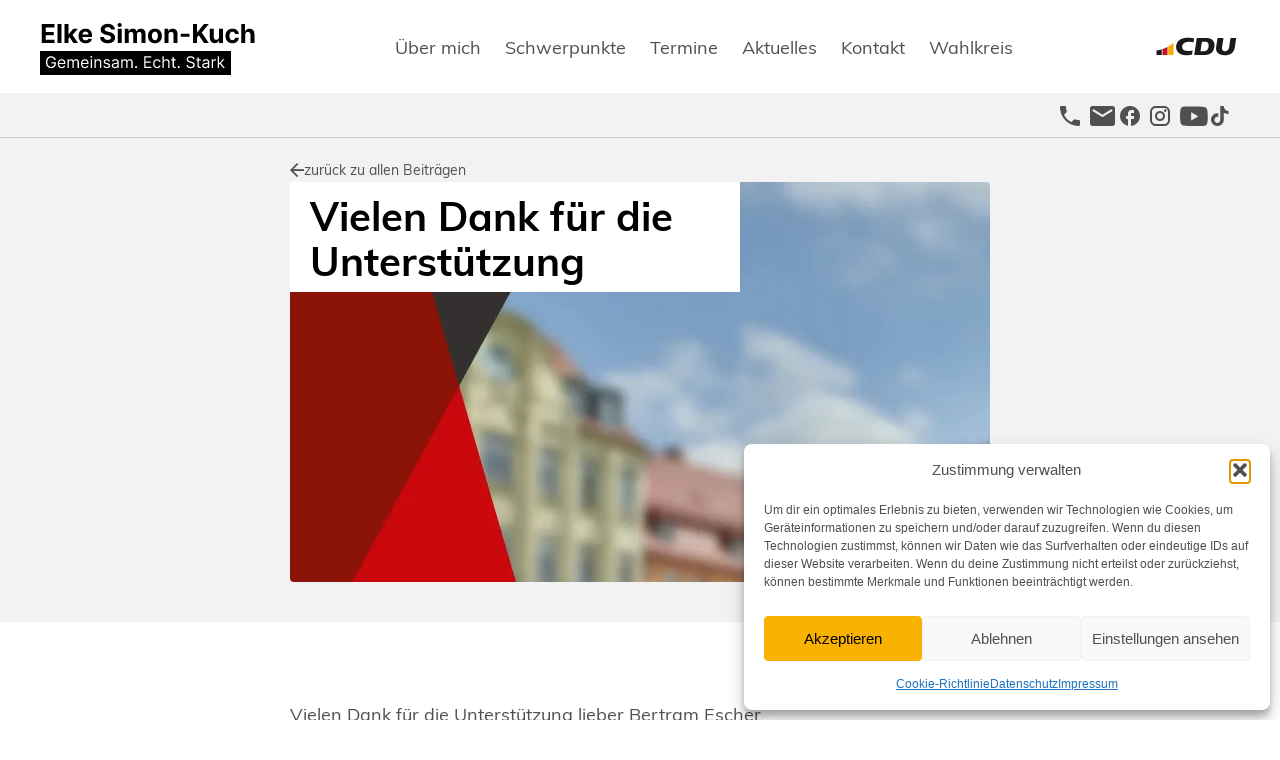

--- FILE ---
content_type: text/html; charset=UTF-8
request_url: https://elkesimonkuch.de/vielen-dank-fuer-die-unterstuetzung-10/
body_size: 29125
content:
<!doctype html>
<html lang="de">
<head>
<meta charset="UTF-8">
<meta name="viewport" content="width=device-width, initial-scale=1">
<link rel="profile" href="https://gmpg.org/xfn/11">
<title>Vielen Dank für die Unterstützung &#8211; Elke Simon-Kuch Abgeordnete des Landtags Sachsen-Anhalt</title>
<meta name='robots' content='max-image-preview:large' />
<link rel="alternate" type="application/rss+xml" title="Elke Simon-Kuch Abgeordnete des Landtags Sachsen-Anhalt &raquo; Feed" href="https://elkesimonkuch.de/feed/" />
<link rel="alternate" type="application/rss+xml" title="Elke Simon-Kuch Abgeordnete des Landtags Sachsen-Anhalt &raquo; Kommentar-Feed" href="https://elkesimonkuch.de/comments/feed/" />
<link rel="alternate" title="oEmbed (JSON)" type="application/json+oembed" href="https://elkesimonkuch.de/wp-json/oembed/1.0/embed?url=https%3A%2F%2Felkesimonkuch.de%2Fvielen-dank-fuer-die-unterstuetzung-10%2F" />
<link rel="alternate" title="oEmbed (XML)" type="text/xml+oembed" href="https://elkesimonkuch.de/wp-json/oembed/1.0/embed?url=https%3A%2F%2Felkesimonkuch.de%2Fvielen-dank-fuer-die-unterstuetzung-10%2F&#038;format=xml" />
<link rel="stylesheet" type="text/css" href="https://use.typekit.net/xrj2mep.css"><style id='wp-img-auto-sizes-contain-inline-css'>
img:is([sizes=auto i],[sizes^="auto," i]){contain-intrinsic-size:3000px 1500px}
/*# sourceURL=wp-img-auto-sizes-contain-inline-css */
</style>
<style id='wp-emoji-styles-inline-css'>
img.wp-smiley, img.emoji {
display: inline !important;
border: none !important;
box-shadow: none !important;
height: 1em !important;
width: 1em !important;
margin: 0 0.07em !important;
vertical-align: -0.1em !important;
background: none !important;
padding: 0 !important;
}
/*# sourceURL=wp-emoji-styles-inline-css */
</style>
<!-- <link rel='stylesheet' id='wp-block-library-css' href='https://elkesimonkuch.de/wp-includes/css/dist/block-library/style.min.css?ver=6.9' media='all' /> -->
<!-- <link rel='stylesheet' id='jet-engine-frontend-css' href='https://elkesimonkuch.de/wp-content/plugins/jet-engine/assets/css/frontend.css?ver=3.8.1.1' media='all' /> -->
<link rel="stylesheet" type="text/css" href="//elkesimonkuch.de/wp-content/cache/wpfc-minified/jqzi1lwc/6hpyt.css" media="all"/>
<style id='global-styles-inline-css'>
:root{--wp--preset--aspect-ratio--square: 1;--wp--preset--aspect-ratio--4-3: 4/3;--wp--preset--aspect-ratio--3-4: 3/4;--wp--preset--aspect-ratio--3-2: 3/2;--wp--preset--aspect-ratio--2-3: 2/3;--wp--preset--aspect-ratio--16-9: 16/9;--wp--preset--aspect-ratio--9-16: 9/16;--wp--preset--color--black: #000000;--wp--preset--color--cyan-bluish-gray: #abb8c3;--wp--preset--color--white: #ffffff;--wp--preset--color--pale-pink: #f78da7;--wp--preset--color--vivid-red: #cf2e2e;--wp--preset--color--luminous-vivid-orange: #ff6900;--wp--preset--color--luminous-vivid-amber: #fcb900;--wp--preset--color--light-green-cyan: #7bdcb5;--wp--preset--color--vivid-green-cyan: #00d084;--wp--preset--color--pale-cyan-blue: #8ed1fc;--wp--preset--color--vivid-cyan-blue: #0693e3;--wp--preset--color--vivid-purple: #9b51e0;--wp--preset--gradient--vivid-cyan-blue-to-vivid-purple: linear-gradient(135deg,rgb(6,147,227) 0%,rgb(155,81,224) 100%);--wp--preset--gradient--light-green-cyan-to-vivid-green-cyan: linear-gradient(135deg,rgb(122,220,180) 0%,rgb(0,208,130) 100%);--wp--preset--gradient--luminous-vivid-amber-to-luminous-vivid-orange: linear-gradient(135deg,rgb(252,185,0) 0%,rgb(255,105,0) 100%);--wp--preset--gradient--luminous-vivid-orange-to-vivid-red: linear-gradient(135deg,rgb(255,105,0) 0%,rgb(207,46,46) 100%);--wp--preset--gradient--very-light-gray-to-cyan-bluish-gray: linear-gradient(135deg,rgb(238,238,238) 0%,rgb(169,184,195) 100%);--wp--preset--gradient--cool-to-warm-spectrum: linear-gradient(135deg,rgb(74,234,220) 0%,rgb(151,120,209) 20%,rgb(207,42,186) 40%,rgb(238,44,130) 60%,rgb(251,105,98) 80%,rgb(254,248,76) 100%);--wp--preset--gradient--blush-light-purple: linear-gradient(135deg,rgb(255,206,236) 0%,rgb(152,150,240) 100%);--wp--preset--gradient--blush-bordeaux: linear-gradient(135deg,rgb(254,205,165) 0%,rgb(254,45,45) 50%,rgb(107,0,62) 100%);--wp--preset--gradient--luminous-dusk: linear-gradient(135deg,rgb(255,203,112) 0%,rgb(199,81,192) 50%,rgb(65,88,208) 100%);--wp--preset--gradient--pale-ocean: linear-gradient(135deg,rgb(255,245,203) 0%,rgb(182,227,212) 50%,rgb(51,167,181) 100%);--wp--preset--gradient--electric-grass: linear-gradient(135deg,rgb(202,248,128) 0%,rgb(113,206,126) 100%);--wp--preset--gradient--midnight: linear-gradient(135deg,rgb(2,3,129) 0%,rgb(40,116,252) 100%);--wp--preset--font-size--small: 13px;--wp--preset--font-size--medium: 20px;--wp--preset--font-size--large: 36px;--wp--preset--font-size--x-large: 42px;--wp--preset--spacing--20: 0.44rem;--wp--preset--spacing--30: 0.67rem;--wp--preset--spacing--40: 1rem;--wp--preset--spacing--50: 1.5rem;--wp--preset--spacing--60: 2.25rem;--wp--preset--spacing--70: 3.38rem;--wp--preset--spacing--80: 5.06rem;--wp--preset--shadow--natural: 6px 6px 9px rgba(0, 0, 0, 0.2);--wp--preset--shadow--deep: 12px 12px 50px rgba(0, 0, 0, 0.4);--wp--preset--shadow--sharp: 6px 6px 0px rgba(0, 0, 0, 0.2);--wp--preset--shadow--outlined: 6px 6px 0px -3px rgb(255, 255, 255), 6px 6px rgb(0, 0, 0);--wp--preset--shadow--crisp: 6px 6px 0px rgb(0, 0, 0);}:root { --wp--style--global--content-size: 800px;--wp--style--global--wide-size: 1200px; }:where(body) { margin: 0; }.wp-site-blocks > .alignleft { float: left; margin-right: 2em; }.wp-site-blocks > .alignright { float: right; margin-left: 2em; }.wp-site-blocks > .aligncenter { justify-content: center; margin-left: auto; margin-right: auto; }:where(.wp-site-blocks) > * { margin-block-start: 24px; margin-block-end: 0; }:where(.wp-site-blocks) > :first-child { margin-block-start: 0; }:where(.wp-site-blocks) > :last-child { margin-block-end: 0; }:root { --wp--style--block-gap: 24px; }:root :where(.is-layout-flow) > :first-child{margin-block-start: 0;}:root :where(.is-layout-flow) > :last-child{margin-block-end: 0;}:root :where(.is-layout-flow) > *{margin-block-start: 24px;margin-block-end: 0;}:root :where(.is-layout-constrained) > :first-child{margin-block-start: 0;}:root :where(.is-layout-constrained) > :last-child{margin-block-end: 0;}:root :where(.is-layout-constrained) > *{margin-block-start: 24px;margin-block-end: 0;}:root :where(.is-layout-flex){gap: 24px;}:root :where(.is-layout-grid){gap: 24px;}.is-layout-flow > .alignleft{float: left;margin-inline-start: 0;margin-inline-end: 2em;}.is-layout-flow > .alignright{float: right;margin-inline-start: 2em;margin-inline-end: 0;}.is-layout-flow > .aligncenter{margin-left: auto !important;margin-right: auto !important;}.is-layout-constrained > .alignleft{float: left;margin-inline-start: 0;margin-inline-end: 2em;}.is-layout-constrained > .alignright{float: right;margin-inline-start: 2em;margin-inline-end: 0;}.is-layout-constrained > .aligncenter{margin-left: auto !important;margin-right: auto !important;}.is-layout-constrained > :where(:not(.alignleft):not(.alignright):not(.alignfull)){max-width: var(--wp--style--global--content-size);margin-left: auto !important;margin-right: auto !important;}.is-layout-constrained > .alignwide{max-width: var(--wp--style--global--wide-size);}body .is-layout-flex{display: flex;}.is-layout-flex{flex-wrap: wrap;align-items: center;}.is-layout-flex > :is(*, div){margin: 0;}body .is-layout-grid{display: grid;}.is-layout-grid > :is(*, div){margin: 0;}body{padding-top: 0px;padding-right: 0px;padding-bottom: 0px;padding-left: 0px;}a:where(:not(.wp-element-button)){text-decoration: underline;}:root :where(.wp-element-button, .wp-block-button__link){background-color: #32373c;border-width: 0;color: #fff;font-family: inherit;font-size: inherit;font-style: inherit;font-weight: inherit;letter-spacing: inherit;line-height: inherit;padding-top: calc(0.667em + 2px);padding-right: calc(1.333em + 2px);padding-bottom: calc(0.667em + 2px);padding-left: calc(1.333em + 2px);text-decoration: none;text-transform: inherit;}.has-black-color{color: var(--wp--preset--color--black) !important;}.has-cyan-bluish-gray-color{color: var(--wp--preset--color--cyan-bluish-gray) !important;}.has-white-color{color: var(--wp--preset--color--white) !important;}.has-pale-pink-color{color: var(--wp--preset--color--pale-pink) !important;}.has-vivid-red-color{color: var(--wp--preset--color--vivid-red) !important;}.has-luminous-vivid-orange-color{color: var(--wp--preset--color--luminous-vivid-orange) !important;}.has-luminous-vivid-amber-color{color: var(--wp--preset--color--luminous-vivid-amber) !important;}.has-light-green-cyan-color{color: var(--wp--preset--color--light-green-cyan) !important;}.has-vivid-green-cyan-color{color: var(--wp--preset--color--vivid-green-cyan) !important;}.has-pale-cyan-blue-color{color: var(--wp--preset--color--pale-cyan-blue) !important;}.has-vivid-cyan-blue-color{color: var(--wp--preset--color--vivid-cyan-blue) !important;}.has-vivid-purple-color{color: var(--wp--preset--color--vivid-purple) !important;}.has-black-background-color{background-color: var(--wp--preset--color--black) !important;}.has-cyan-bluish-gray-background-color{background-color: var(--wp--preset--color--cyan-bluish-gray) !important;}.has-white-background-color{background-color: var(--wp--preset--color--white) !important;}.has-pale-pink-background-color{background-color: var(--wp--preset--color--pale-pink) !important;}.has-vivid-red-background-color{background-color: var(--wp--preset--color--vivid-red) !important;}.has-luminous-vivid-orange-background-color{background-color: var(--wp--preset--color--luminous-vivid-orange) !important;}.has-luminous-vivid-amber-background-color{background-color: var(--wp--preset--color--luminous-vivid-amber) !important;}.has-light-green-cyan-background-color{background-color: var(--wp--preset--color--light-green-cyan) !important;}.has-vivid-green-cyan-background-color{background-color: var(--wp--preset--color--vivid-green-cyan) !important;}.has-pale-cyan-blue-background-color{background-color: var(--wp--preset--color--pale-cyan-blue) !important;}.has-vivid-cyan-blue-background-color{background-color: var(--wp--preset--color--vivid-cyan-blue) !important;}.has-vivid-purple-background-color{background-color: var(--wp--preset--color--vivid-purple) !important;}.has-black-border-color{border-color: var(--wp--preset--color--black) !important;}.has-cyan-bluish-gray-border-color{border-color: var(--wp--preset--color--cyan-bluish-gray) !important;}.has-white-border-color{border-color: var(--wp--preset--color--white) !important;}.has-pale-pink-border-color{border-color: var(--wp--preset--color--pale-pink) !important;}.has-vivid-red-border-color{border-color: var(--wp--preset--color--vivid-red) !important;}.has-luminous-vivid-orange-border-color{border-color: var(--wp--preset--color--luminous-vivid-orange) !important;}.has-luminous-vivid-amber-border-color{border-color: var(--wp--preset--color--luminous-vivid-amber) !important;}.has-light-green-cyan-border-color{border-color: var(--wp--preset--color--light-green-cyan) !important;}.has-vivid-green-cyan-border-color{border-color: var(--wp--preset--color--vivid-green-cyan) !important;}.has-pale-cyan-blue-border-color{border-color: var(--wp--preset--color--pale-cyan-blue) !important;}.has-vivid-cyan-blue-border-color{border-color: var(--wp--preset--color--vivid-cyan-blue) !important;}.has-vivid-purple-border-color{border-color: var(--wp--preset--color--vivid-purple) !important;}.has-vivid-cyan-blue-to-vivid-purple-gradient-background{background: var(--wp--preset--gradient--vivid-cyan-blue-to-vivid-purple) !important;}.has-light-green-cyan-to-vivid-green-cyan-gradient-background{background: var(--wp--preset--gradient--light-green-cyan-to-vivid-green-cyan) !important;}.has-luminous-vivid-amber-to-luminous-vivid-orange-gradient-background{background: var(--wp--preset--gradient--luminous-vivid-amber-to-luminous-vivid-orange) !important;}.has-luminous-vivid-orange-to-vivid-red-gradient-background{background: var(--wp--preset--gradient--luminous-vivid-orange-to-vivid-red) !important;}.has-very-light-gray-to-cyan-bluish-gray-gradient-background{background: var(--wp--preset--gradient--very-light-gray-to-cyan-bluish-gray) !important;}.has-cool-to-warm-spectrum-gradient-background{background: var(--wp--preset--gradient--cool-to-warm-spectrum) !important;}.has-blush-light-purple-gradient-background{background: var(--wp--preset--gradient--blush-light-purple) !important;}.has-blush-bordeaux-gradient-background{background: var(--wp--preset--gradient--blush-bordeaux) !important;}.has-luminous-dusk-gradient-background{background: var(--wp--preset--gradient--luminous-dusk) !important;}.has-pale-ocean-gradient-background{background: var(--wp--preset--gradient--pale-ocean) !important;}.has-electric-grass-gradient-background{background: var(--wp--preset--gradient--electric-grass) !important;}.has-midnight-gradient-background{background: var(--wp--preset--gradient--midnight) !important;}.has-small-font-size{font-size: var(--wp--preset--font-size--small) !important;}.has-medium-font-size{font-size: var(--wp--preset--font-size--medium) !important;}.has-large-font-size{font-size: var(--wp--preset--font-size--large) !important;}.has-x-large-font-size{font-size: var(--wp--preset--font-size--x-large) !important;}
:root :where(.wp-block-pullquote){font-size: 1.5em;line-height: 1.6;}
/*# sourceURL=global-styles-inline-css */
</style>
<!-- <link rel='stylesheet' id='cmplz-general-css' href='https://elkesimonkuch.de/wp-content/plugins/complianz-gdpr-premium/assets/css/cookieblocker.min.css?ver=1762253410' media='all' /> -->
<!-- <link rel='stylesheet' id='hello-elementor-css' href='https://elkesimonkuch.de/wp-content/themes/hello-elementor/assets/css/reset.css?ver=3.4.5' media='all' /> -->
<!-- <link rel='stylesheet' id='hello-elementor-theme-style-css' href='https://elkesimonkuch.de/wp-content/themes/hello-elementor/assets/css/theme.css?ver=3.4.5' media='all' /> -->
<!-- <link rel='stylesheet' id='hello-elementor-header-footer-css' href='https://elkesimonkuch.de/wp-content/themes/hello-elementor/assets/css/header-footer.css?ver=3.4.5' media='all' /> -->
<!-- <link rel='stylesheet' id='elementor-frontend-css' href='https://elkesimonkuch.de/wp-content/plugins/elementor/assets/css/frontend.min.css?ver=3.33.6' media='all' /> -->
<link rel="stylesheet" type="text/css" href="//elkesimonkuch.de/wp-content/cache/wpfc-minified/8xx8bv51/6hpyt.css" media="all"/>
<style id='elementor-frontend-inline-css'>
.elementor-kit-9{--e-global-color-primary:#000000;--e-global-color-secondary:#CCCCCC;--e-global-color-text:#505050;--e-global-color-accent:#FAB200;--e-global-color-26351e1:#FFFFFF;--e-global-color-8ad66fb:#F2F2F2;--e-global-color-14828fd:#E99800;--e-global-color-46cdebb:#CA080C;--e-global-color-1f4a069:#32302E;--e-global-color-97c79c6:#8C1208;--e-global-color-9f3cf56:#FFD700;--e-global-color-4208012:#00000000;--e-global-typography-primary-font-family:"muli";--e-global-typography-primary-font-size:40px;--e-global-typography-primary-font-weight:700;--e-global-typography-primary-text-transform:none;--e-global-typography-primary-font-style:normal;--e-global-typography-primary-text-decoration:none;--e-global-typography-primary-line-height:45px;--e-global-typography-secondary-font-family:"muli";--e-global-typography-secondary-font-size:24px;--e-global-typography-secondary-font-weight:700;--e-global-typography-secondary-text-transform:none;--e-global-typography-secondary-font-style:normal;--e-global-typography-secondary-text-decoration:none;--e-global-typography-secondary-line-height:29px;--e-global-typography-text-font-family:"muli";--e-global-typography-text-font-size:18px;--e-global-typography-text-font-weight:400;--e-global-typography-text-text-transform:none;--e-global-typography-text-font-style:normal;--e-global-typography-text-text-decoration:none;--e-global-typography-text-line-height:24px;--e-global-typography-accent-font-family:"muli";--e-global-typography-accent-font-size:18px;--e-global-typography-accent-font-weight:700;--e-global-typography-accent-text-transform:none;--e-global-typography-accent-font-style:normal;--e-global-typography-accent-text-decoration:none;--e-global-typography-accent-line-height:24px;--e-global-typography-3b505a3-font-family:"muli";--e-global-typography-3b505a3-font-size:24px;--e-global-typography-3b505a3-font-weight:400;--e-global-typography-3b505a3-text-transform:none;--e-global-typography-3b505a3-font-style:normal;--e-global-typography-3b505a3-text-decoration:none;--e-global-typography-3b505a3-line-height:29px;--e-global-typography-619b9d0-font-family:"muli";--e-global-typography-619b9d0-font-size:18px;--e-global-typography-619b9d0-font-weight:500;--e-global-typography-619b9d0-line-height:18px;--e-global-typography-15dfa83-font-family:"muli";--e-global-typography-15dfa83-font-size:14px;--e-global-typography-15dfa83-font-weight:400;--e-global-typography-15dfa83-text-transform:none;--e-global-typography-15dfa83-font-style:normal;--e-global-typography-15dfa83-text-decoration:none;--e-global-typography-15dfa83-line-height:17px;--e-global-typography-4b50596-font-family:"muli";--e-global-typography-4b50596-font-size:14px;--e-global-typography-4b50596-font-weight:700;--e-global-typography-4b50596-text-transform:none;--e-global-typography-4b50596-font-style:normal;--e-global-typography-4b50596-text-decoration:none;--e-global-typography-4b50596-line-height:17px;}.elementor-kit-9 e-page-transition{background-color:#FFBC7D;}.elementor-kit-9 a{color:var( --e-global-color-46cdebb );}.elementor-kit-9 a:hover{color:var( --e-global-color-97c79c6 );}.elementor-section.elementor-section-boxed > .elementor-container{max-width:1200px;}.e-con{--container-max-width:1200px;}.elementor-widget:not(:last-child){--kit-widget-spacing:20px;}.elementor-element{--widgets-spacing:20px 20px;--widgets-spacing-row:20px;--widgets-spacing-column:20px;}{}h1.entry-title{display:var(--page-title-display);}.site-header .site-branding{flex-direction:column;align-items:stretch;}.site-header{padding-inline-end:0px;padding-inline-start:0px;}.site-footer .site-branding{flex-direction:column;align-items:stretch;}@media(max-width:1024px){.elementor-section.elementor-section-boxed > .elementor-container{max-width:1024px;}.e-con{--container-max-width:1024px;}}@media(max-width:767px){.elementor-kit-9{--e-global-typography-primary-font-size:36px;--e-global-typography-primary-line-height:45px;}.elementor-section.elementor-section-boxed > .elementor-container{max-width:767px;}.e-con{--container-max-width:767px;}}/* Start custom CSS *//* Zeilenanzahl beschränken */
.maxlines5 {
overflow: hidden;
display: -webkit-box;
-webkit-line-clamp: 5; /* number of lines to show */
line-clamp: 5; 
-webkit-box-orient: vertical;
}
/* Schwerpunkte Tags */
.schwerpunkttags {
display: flex;
flex-wrap: wrap;
justify-content: flex-start;
align-items: flex-start;
gap: 10px !important;
}
.schwerpunkttags span {
padding: 6px 12px;
justify-content: center;
align-items: center;
border-radius: 4px;
border: 1px solid var(--Grau, #CCC);
white-space: nowrap;
}
h1.entry-title {
display: none;
}
.grecaptcha-badge {
display: none !important;
}/* End custom CSS */
.elementor-54 .elementor-element.elementor-element-bd89864{--display:flex;--flex-direction:row;--container-widget-width:calc( ( 1 - var( --container-widget-flex-grow ) ) * 100% );--container-widget-height:100%;--container-widget-flex-grow:1;--container-widget-align-self:stretch;--flex-wrap-mobile:wrap;--justify-content:space-between;--align-items:center;--padding-top:18px;--padding-bottom:18px;--padding-left:20px;--padding-right:20px;--z-index:1;}.elementor-54 .elementor-element.elementor-element-bd89864:not(.elementor-motion-effects-element-type-background), .elementor-54 .elementor-element.elementor-element-bd89864 > .elementor-motion-effects-container > .elementor-motion-effects-layer{background-color:var( --e-global-color-26351e1 );}.elementor-widget-image .widget-image-caption{color:var( --e-global-color-text );font-family:var( --e-global-typography-text-font-family ), Inter, Sans-serif;font-size:var( --e-global-typography-text-font-size );font-weight:var( --e-global-typography-text-font-weight );text-transform:var( --e-global-typography-text-text-transform );font-style:var( --e-global-typography-text-font-style );text-decoration:var( --e-global-typography-text-text-decoration );line-height:var( --e-global-typography-text-line-height );}.elementor-54 .elementor-element.elementor-element-edd1d74.elementor-element{--order:1;}.elementor-54 .elementor-element.elementor-element-edd1d74 img{width:100%;max-width:216px;}.elementor-widget-nav-menu .elementor-nav-menu .elementor-item{font-family:var( --e-global-typography-primary-font-family ), Inter, Sans-serif;font-size:var( --e-global-typography-primary-font-size );font-weight:var( --e-global-typography-primary-font-weight );text-transform:var( --e-global-typography-primary-text-transform );font-style:var( --e-global-typography-primary-font-style );text-decoration:var( --e-global-typography-primary-text-decoration );line-height:var( --e-global-typography-primary-line-height );}.elementor-widget-nav-menu .elementor-nav-menu--main .elementor-item{color:var( --e-global-color-text );fill:var( --e-global-color-text );}.elementor-widget-nav-menu .elementor-nav-menu--main .elementor-item:hover,
.elementor-widget-nav-menu .elementor-nav-menu--main .elementor-item.elementor-item-active,
.elementor-widget-nav-menu .elementor-nav-menu--main .elementor-item.highlighted,
.elementor-widget-nav-menu .elementor-nav-menu--main .elementor-item:focus{color:var( --e-global-color-accent );fill:var( --e-global-color-accent );}.elementor-widget-nav-menu .elementor-nav-menu--main:not(.e--pointer-framed) .elementor-item:before,
.elementor-widget-nav-menu .elementor-nav-menu--main:not(.e--pointer-framed) .elementor-item:after{background-color:var( --e-global-color-accent );}.elementor-widget-nav-menu .e--pointer-framed .elementor-item:before,
.elementor-widget-nav-menu .e--pointer-framed .elementor-item:after{border-color:var( --e-global-color-accent );}.elementor-widget-nav-menu{--e-nav-menu-divider-color:var( --e-global-color-text );}.elementor-widget-nav-menu .elementor-nav-menu--dropdown .elementor-item, .elementor-widget-nav-menu .elementor-nav-menu--dropdown  .elementor-sub-item{font-family:var( --e-global-typography-accent-font-family ), Inter, Sans-serif;font-size:var( --e-global-typography-accent-font-size );font-weight:var( --e-global-typography-accent-font-weight );text-transform:var( --e-global-typography-accent-text-transform );font-style:var( --e-global-typography-accent-font-style );text-decoration:var( --e-global-typography-accent-text-decoration );}.elementor-54 .elementor-element.elementor-element-4b33369.elementor-element{--order:2;}.elementor-54 .elementor-element.elementor-element-4b33369 .elementor-menu-toggle{margin:0 auto;}.elementor-54 .elementor-element.elementor-element-4b33369 .elementor-nav-menu .elementor-item{font-family:var( --e-global-typography-text-font-family ), Inter, Sans-serif;font-size:var( --e-global-typography-text-font-size );font-weight:var( --e-global-typography-text-font-weight );text-transform:var( --e-global-typography-text-text-transform );font-style:var( --e-global-typography-text-font-style );text-decoration:var( --e-global-typography-text-text-decoration );line-height:var( --e-global-typography-text-line-height );}.elementor-54 .elementor-element.elementor-element-4b33369 .elementor-nav-menu--main .elementor-item:hover,
.elementor-54 .elementor-element.elementor-element-4b33369 .elementor-nav-menu--main .elementor-item.elementor-item-active,
.elementor-54 .elementor-element.elementor-element-4b33369 .elementor-nav-menu--main .elementor-item.highlighted,
.elementor-54 .elementor-element.elementor-element-4b33369 .elementor-nav-menu--main .elementor-item:focus{color:var( --e-global-color-text );fill:var( --e-global-color-text );}.elementor-54 .elementor-element.elementor-element-4b33369 .e--pointer-framed .elementor-item:before{border-width:2px;}.elementor-54 .elementor-element.elementor-element-4b33369 .e--pointer-framed.e--animation-draw .elementor-item:before{border-width:0 0 2px 2px;}.elementor-54 .elementor-element.elementor-element-4b33369 .e--pointer-framed.e--animation-draw .elementor-item:after{border-width:2px 2px 0 0;}.elementor-54 .elementor-element.elementor-element-4b33369 .e--pointer-framed.e--animation-corners .elementor-item:before{border-width:2px 0 0 2px;}.elementor-54 .elementor-element.elementor-element-4b33369 .e--pointer-framed.e--animation-corners .elementor-item:after{border-width:0 2px 2px 0;}.elementor-54 .elementor-element.elementor-element-4b33369 .e--pointer-underline .elementor-item:after,
.elementor-54 .elementor-element.elementor-element-4b33369 .e--pointer-overline .elementor-item:before,
.elementor-54 .elementor-element.elementor-element-4b33369 .e--pointer-double-line .elementor-item:before,
.elementor-54 .elementor-element.elementor-element-4b33369 .e--pointer-double-line .elementor-item:after{height:2px;}.elementor-54 .elementor-element.elementor-element-4b33369 .elementor-nav-menu--main .elementor-item{padding-left:0px;padding-right:0px;padding-top:12px;padding-bottom:12px;}.elementor-54 .elementor-element.elementor-element-4b33369{--e-nav-menu-horizontal-menu-item-margin:calc( 24px / 2 );}.elementor-54 .elementor-element.elementor-element-4b33369 .elementor-nav-menu--main:not(.elementor-nav-menu--layout-horizontal) .elementor-nav-menu > li:not(:last-child){margin-bottom:24px;}.elementor-54 .elementor-element.elementor-element-a4640c4.elementor-element{--order:3;}.elementor-54 .elementor-element.elementor-element-a4640c4 img{width:100%;max-width:90px;}.elementor-54 .elementor-element.elementor-element-4e67a9c{--display:flex;--flex-direction:row;--container-widget-width:initial;--container-widget-height:100%;--container-widget-flex-grow:1;--container-widget-align-self:stretch;--flex-wrap-mobile:wrap;--justify-content:flex-end;--padding-top:10px;--padding-bottom:10px;--padding-left:20px;--padding-right:20px;}.elementor-54 .elementor-element.elementor-element-4e67a9c:not(.elementor-motion-effects-element-type-background), .elementor-54 .elementor-element.elementor-element-4e67a9c > .elementor-motion-effects-container > .elementor-motion-effects-layer{background-color:var( --e-global-color-8ad66fb );}.elementor-widget-icon-list .elementor-icon-list-item:not(:last-child):after{border-color:var( --e-global-color-text );}.elementor-widget-icon-list .elementor-icon-list-icon i{color:var( --e-global-color-primary );}.elementor-widget-icon-list .elementor-icon-list-icon svg{fill:var( --e-global-color-primary );}.elementor-widget-icon-list .elementor-icon-list-item > .elementor-icon-list-text, .elementor-widget-icon-list .elementor-icon-list-item > a{font-family:var( --e-global-typography-text-font-family ), Inter, Sans-serif;font-size:var( --e-global-typography-text-font-size );font-weight:var( --e-global-typography-text-font-weight );text-transform:var( --e-global-typography-text-text-transform );font-style:var( --e-global-typography-text-font-style );text-decoration:var( --e-global-typography-text-text-decoration );line-height:var( --e-global-typography-text-line-height );}.elementor-widget-icon-list .elementor-icon-list-text{color:var( --e-global-color-secondary );}.elementor-54 .elementor-element.elementor-element-169289a .elementor-icon-list-items:not(.elementor-inline-items) .elementor-icon-list-item:not(:last-child){padding-block-end:calc(20px/2);}.elementor-54 .elementor-element.elementor-element-169289a .elementor-icon-list-items:not(.elementor-inline-items) .elementor-icon-list-item:not(:first-child){margin-block-start:calc(20px/2);}.elementor-54 .elementor-element.elementor-element-169289a .elementor-icon-list-items.elementor-inline-items .elementor-icon-list-item{margin-inline:calc(20px/2);}.elementor-54 .elementor-element.elementor-element-169289a .elementor-icon-list-items.elementor-inline-items{margin-inline:calc(-20px/2);}.elementor-54 .elementor-element.elementor-element-169289a .elementor-icon-list-items.elementor-inline-items .elementor-icon-list-item:after{inset-inline-end:calc(-20px/2);}.elementor-54 .elementor-element.elementor-element-169289a .elementor-icon-list-icon i{color:var( --e-global-color-text );transition:color 0.3s;}.elementor-54 .elementor-element.elementor-element-169289a .elementor-icon-list-icon svg{fill:var( --e-global-color-text );transition:fill 0.3s;}.elementor-54 .elementor-element.elementor-element-169289a .elementor-icon-list-item:hover .elementor-icon-list-icon i{color:var( --e-global-color-14828fd );}.elementor-54 .elementor-element.elementor-element-169289a .elementor-icon-list-item:hover .elementor-icon-list-icon svg{fill:var( --e-global-color-14828fd );}.elementor-54 .elementor-element.elementor-element-169289a{--e-icon-list-icon-size:20px;--icon-vertical-offset:0px;}.elementor-54 .elementor-element.elementor-element-169289a .elementor-icon-list-text{transition:color 0.3s;}.elementor-theme-builder-content-area{height:400px;}.elementor-location-header:before, .elementor-location-footer:before{content:"";display:table;clear:both;}@media(max-width:1024px){.elementor-54 .elementor-element.elementor-element-bd89864{--flex-direction:row;--container-widget-width:calc( ( 1 - var( --container-widget-flex-grow ) ) * 100% );--container-widget-height:100%;--container-widget-flex-grow:1;--container-widget-align-self:stretch;--flex-wrap-mobile:wrap;--justify-content:space-between;--align-items:center;}.elementor-widget-image .widget-image-caption{font-size:var( --e-global-typography-text-font-size );line-height:var( --e-global-typography-text-line-height );}.elementor-widget-nav-menu .elementor-nav-menu .elementor-item{font-size:var( --e-global-typography-primary-font-size );line-height:var( --e-global-typography-primary-line-height );}.elementor-widget-nav-menu .elementor-nav-menu--dropdown .elementor-item, .elementor-widget-nav-menu .elementor-nav-menu--dropdown  .elementor-sub-item{font-size:var( --e-global-typography-accent-font-size );}.elementor-54 .elementor-element.elementor-element-4b33369.elementor-element{--align-self:center;--order:3;}.elementor-54 .elementor-element.elementor-element-4b33369 .elementor-nav-menu .elementor-item{font-size:var( --e-global-typography-text-font-size );line-height:var( --e-global-typography-text-line-height );}.elementor-54 .elementor-element.elementor-element-a4640c4.elementor-element{--order:2;}.elementor-widget-icon-list .elementor-icon-list-item > .elementor-icon-list-text, .elementor-widget-icon-list .elementor-icon-list-item > a{font-size:var( --e-global-typography-text-font-size );line-height:var( --e-global-typography-text-line-height );}}@media(max-width:767px){.elementor-54 .elementor-element.elementor-element-bd89864{--flex-direction:row;--container-widget-width:initial;--container-widget-height:100%;--container-widget-flex-grow:1;--container-widget-align-self:stretch;--flex-wrap-mobile:wrap;}.elementor-widget-image .widget-image-caption{font-size:var( --e-global-typography-text-font-size );line-height:var( --e-global-typography-text-line-height );}.elementor-widget-nav-menu .elementor-nav-menu .elementor-item{font-size:var( --e-global-typography-primary-font-size );line-height:var( --e-global-typography-primary-line-height );}.elementor-widget-nav-menu .elementor-nav-menu--dropdown .elementor-item, .elementor-widget-nav-menu .elementor-nav-menu--dropdown  .elementor-sub-item{font-size:var( --e-global-typography-accent-font-size );}.elementor-54 .elementor-element.elementor-element-4b33369 .elementor-nav-menu .elementor-item{font-size:var( --e-global-typography-text-font-size );line-height:var( --e-global-typography-text-line-height );}.elementor-54 .elementor-element.elementor-element-4e67a9c{--justify-content:center;}.elementor-widget-icon-list .elementor-icon-list-item > .elementor-icon-list-text, .elementor-widget-icon-list .elementor-icon-list-item > a{font-size:var( --e-global-typography-text-font-size );line-height:var( --e-global-typography-text-line-height );}}
.elementor-165 .elementor-element.elementor-element-0923d33{--display:flex;--flex-direction:column;--container-widget-width:100%;--container-widget-height:initial;--container-widget-flex-grow:0;--container-widget-align-self:initial;--flex-wrap-mobile:wrap;--padding-top:0px;--padding-bottom:0px;--padding-left:0px;--padding-right:0px;}.elementor-165 .elementor-element.elementor-element-574ca4a{--display:flex;--flex-direction:row;--container-widget-width:initial;--container-widget-height:100%;--container-widget-flex-grow:1;--container-widget-align-self:stretch;--flex-wrap-mobile:wrap;--gap:0px 0px;--row-gap:0px;--column-gap:0px;--padding-top:0px;--padding-bottom:0px;--padding-left:0px;--padding-right:0px;}.elementor-widget-divider{--divider-color:var( --e-global-color-secondary );}.elementor-widget-divider .elementor-divider__text{color:var( --e-global-color-secondary );font-family:var( --e-global-typography-secondary-font-family ), Inter, Sans-serif;font-size:var( --e-global-typography-secondary-font-size );font-weight:var( --e-global-typography-secondary-font-weight );text-transform:var( --e-global-typography-secondary-text-transform );font-style:var( --e-global-typography-secondary-font-style );text-decoration:var( --e-global-typography-secondary-text-decoration );line-height:var( --e-global-typography-secondary-line-height );}.elementor-widget-divider.elementor-view-stacked .elementor-icon{background-color:var( --e-global-color-secondary );}.elementor-widget-divider.elementor-view-framed .elementor-icon, .elementor-widget-divider.elementor-view-default .elementor-icon{color:var( --e-global-color-secondary );border-color:var( --e-global-color-secondary );}.elementor-widget-divider.elementor-view-framed .elementor-icon, .elementor-widget-divider.elementor-view-default .elementor-icon svg{fill:var( --e-global-color-secondary );}.elementor-165 .elementor-element.elementor-element-de6b2d0{--divider-border-style:solid;--divider-color:var( --e-global-color-primary );--divider-border-width:5px;width:var( --container-widget-width, 33.33% );max-width:33.33%;--container-widget-width:33.33%;--container-widget-flex-grow:0;}.elementor-165 .elementor-element.elementor-element-de6b2d0 .elementor-divider-separator{width:100%;}.elementor-165 .elementor-element.elementor-element-0f4d3b0{--divider-border-style:solid;--divider-color:var( --e-global-color-46cdebb );--divider-border-width:5px;width:var( --container-widget-width, 33.33% );max-width:33.33%;--container-widget-width:33.33%;--container-widget-flex-grow:0;}.elementor-165 .elementor-element.elementor-element-0f4d3b0 .elementor-divider-separator{width:100%;}.elementor-165 .elementor-element.elementor-element-1c0ebb9{--divider-border-style:solid;--divider-color:var( --e-global-color-accent );--divider-border-width:5px;width:var( --container-widget-width, 33.33% );max-width:33.33%;--container-widget-width:33.33%;--container-widget-flex-grow:0;}.elementor-165 .elementor-element.elementor-element-1c0ebb9 .elementor-divider-separator{width:100%;}.elementor-165 .elementor-element.elementor-element-bf7da15{--display:flex;--flex-direction:row;--container-widget-width:initial;--container-widget-height:100%;--container-widget-flex-grow:1;--container-widget-align-self:stretch;--flex-wrap-mobile:wrap;--justify-content:space-between;--padding-top:20px;--padding-bottom:20px;--padding-left:20px;--padding-right:20px;}.elementor-165 .elementor-element.elementor-element-bf7da15:not(.elementor-motion-effects-element-type-background), .elementor-165 .elementor-element.elementor-element-bf7da15 > .elementor-motion-effects-container > .elementor-motion-effects-layer{background-color:var( --e-global-color-8ad66fb );}.elementor-widget-heading .elementor-heading-title{font-family:var( --e-global-typography-primary-font-family ), Inter, Sans-serif;font-size:var( --e-global-typography-primary-font-size );font-weight:var( --e-global-typography-primary-font-weight );text-transform:var( --e-global-typography-primary-text-transform );font-style:var( --e-global-typography-primary-font-style );text-decoration:var( --e-global-typography-primary-text-decoration );line-height:var( --e-global-typography-primary-line-height );color:var( --e-global-color-primary );}.elementor-165 .elementor-element.elementor-element-9bb5e60 .elementor-heading-title{font-family:var( --e-global-typography-3b505a3-font-family ), Inter, Sans-serif;font-size:var( --e-global-typography-3b505a3-font-size );font-weight:var( --e-global-typography-3b505a3-font-weight );text-transform:var( --e-global-typography-3b505a3-text-transform );font-style:var( --e-global-typography-3b505a3-font-style );text-decoration:var( --e-global-typography-3b505a3-text-decoration );line-height:var( --e-global-typography-3b505a3-line-height );color:var( --e-global-color-text );}.elementor-widget-icon-list .elementor-icon-list-item:not(:last-child):after{border-color:var( --e-global-color-text );}.elementor-widget-icon-list .elementor-icon-list-icon i{color:var( --e-global-color-primary );}.elementor-widget-icon-list .elementor-icon-list-icon svg{fill:var( --e-global-color-primary );}.elementor-widget-icon-list .elementor-icon-list-item > .elementor-icon-list-text, .elementor-widget-icon-list .elementor-icon-list-item > a{font-family:var( --e-global-typography-text-font-family ), Inter, Sans-serif;font-size:var( --e-global-typography-text-font-size );font-weight:var( --e-global-typography-text-font-weight );text-transform:var( --e-global-typography-text-text-transform );font-style:var( --e-global-typography-text-font-style );text-decoration:var( --e-global-typography-text-text-decoration );line-height:var( --e-global-typography-text-line-height );}.elementor-widget-icon-list .elementor-icon-list-text{color:var( --e-global-color-secondary );}.elementor-165 .elementor-element.elementor-element-2038f94 .elementor-icon-list-items:not(.elementor-inline-items) .elementor-icon-list-item:not(:last-child){padding-block-end:calc(20px/2);}.elementor-165 .elementor-element.elementor-element-2038f94 .elementor-icon-list-items:not(.elementor-inline-items) .elementor-icon-list-item:not(:first-child){margin-block-start:calc(20px/2);}.elementor-165 .elementor-element.elementor-element-2038f94 .elementor-icon-list-items.elementor-inline-items .elementor-icon-list-item{margin-inline:calc(20px/2);}.elementor-165 .elementor-element.elementor-element-2038f94 .elementor-icon-list-items.elementor-inline-items{margin-inline:calc(-20px/2);}.elementor-165 .elementor-element.elementor-element-2038f94 .elementor-icon-list-items.elementor-inline-items .elementor-icon-list-item:after{inset-inline-end:calc(-20px/2);}.elementor-165 .elementor-element.elementor-element-2038f94 .elementor-icon-list-icon i{color:var( --e-global-color-text );transition:color 0.3s;}.elementor-165 .elementor-element.elementor-element-2038f94 .elementor-icon-list-icon svg{fill:var( --e-global-color-text );transition:fill 0.3s;}.elementor-165 .elementor-element.elementor-element-2038f94 .elementor-icon-list-item:hover .elementor-icon-list-icon i{color:var( --e-global-color-14828fd );}.elementor-165 .elementor-element.elementor-element-2038f94 .elementor-icon-list-item:hover .elementor-icon-list-icon svg{fill:var( --e-global-color-14828fd );}.elementor-165 .elementor-element.elementor-element-2038f94{--e-icon-list-icon-size:20px;--icon-vertical-offset:0px;}.elementor-165 .elementor-element.elementor-element-2038f94 .elementor-icon-list-text{transition:color 0.3s;}.elementor-165 .elementor-element.elementor-element-a503926{--display:flex;--flex-direction:column;--container-widget-width:100%;--container-widget-height:initial;--container-widget-flex-grow:0;--container-widget-align-self:initial;--flex-wrap-mobile:wrap;--gap:40px 0px;--row-gap:40px;--column-gap:0px;--padding-top:40px;--padding-bottom:40px;--padding-left:20px;--padding-right:20px;}.elementor-165 .elementor-element.elementor-element-a503926:not(.elementor-motion-effects-element-type-background), .elementor-165 .elementor-element.elementor-element-a503926 > .elementor-motion-effects-container > .elementor-motion-effects-layer{background-image:url("https://elkesimonkuch.de/wp-content/uploads/2025/10/esk-footer.svg");background-position:center right;background-repeat:no-repeat;background-size:contain;}.elementor-165 .elementor-element.elementor-element-4dc5921{--display:flex;--flex-direction:row;--container-widget-width:initial;--container-widget-height:100%;--container-widget-flex-grow:1;--container-widget-align-self:stretch;--flex-wrap-mobile:wrap;--padding-top:0px;--padding-bottom:0px;--padding-left:0px;--padding-right:0px;}.elementor-165 .elementor-element.elementor-element-3b56d3c{--display:flex;--flex-direction:column;--container-widget-width:100%;--container-widget-height:initial;--container-widget-flex-grow:0;--container-widget-align-self:initial;--flex-wrap-mobile:wrap;--padding-top:20px;--padding-bottom:20px;--padding-left:0px;--padding-right:20px;}.elementor-165 .elementor-element.elementor-element-a5a31db .elementor-heading-title{font-family:var( --e-global-typography-accent-font-family ), Inter, Sans-serif;font-size:var( --e-global-typography-accent-font-size );font-weight:var( --e-global-typography-accent-font-weight );text-transform:var( --e-global-typography-accent-text-transform );font-style:var( --e-global-typography-accent-font-style );text-decoration:var( --e-global-typography-accent-text-decoration );line-height:var( --e-global-typography-accent-line-height );}.elementor-widget-text-editor{font-family:var( --e-global-typography-text-font-family ), Inter, Sans-serif;font-size:var( --e-global-typography-text-font-size );font-weight:var( --e-global-typography-text-font-weight );text-transform:var( --e-global-typography-text-text-transform );font-style:var( --e-global-typography-text-font-style );text-decoration:var( --e-global-typography-text-text-decoration );line-height:var( --e-global-typography-text-line-height );color:var( --e-global-color-text );}.elementor-widget-text-editor.elementor-drop-cap-view-stacked .elementor-drop-cap{background-color:var( --e-global-color-primary );}.elementor-widget-text-editor.elementor-drop-cap-view-framed .elementor-drop-cap, .elementor-widget-text-editor.elementor-drop-cap-view-default .elementor-drop-cap{color:var( --e-global-color-primary );border-color:var( --e-global-color-primary );}.elementor-widget-button .elementor-button{background-color:var( --e-global-color-accent );font-family:var( --e-global-typography-accent-font-family ), Inter, Sans-serif;font-size:var( --e-global-typography-accent-font-size );font-weight:var( --e-global-typography-accent-font-weight );text-transform:var( --e-global-typography-accent-text-transform );font-style:var( --e-global-typography-accent-font-style );text-decoration:var( --e-global-typography-accent-text-decoration );line-height:var( --e-global-typography-accent-line-height );}.elementor-165 .elementor-element.elementor-element-b07469d .elementor-button{background-color:var( --e-global-color-4208012 );font-family:var( --e-global-typography-619b9d0-font-family ), Inter, Sans-serif;font-size:var( --e-global-typography-619b9d0-font-size );font-weight:var( --e-global-typography-619b9d0-font-weight );line-height:var( --e-global-typography-619b9d0-line-height );fill:var( --e-global-color-primary );color:var( --e-global-color-primary );border-style:solid;border-width:0px 0px 1px 0px;border-color:var( --e-global-color-primary );border-radius:0px 0px 0px 0px;padding:10px 0px 10px 0px;}.elementor-165 .elementor-element.elementor-element-b07469d .elementor-button:hover, .elementor-165 .elementor-element.elementor-element-b07469d .elementor-button:focus{background-color:var( --e-global-color-4208012 );color:var( --e-global-color-14828fd );border-color:var( --e-global-color-14828fd );}.elementor-165 .elementor-element.elementor-element-b07469d .elementor-button:hover svg, .elementor-165 .elementor-element.elementor-element-b07469d .elementor-button:focus svg{fill:var( --e-global-color-14828fd );}.elementor-165 .elementor-element.elementor-element-1b386cb .elementor-button{background-color:var( --e-global-color-4208012 );font-family:var( --e-global-typography-619b9d0-font-family ), Inter, Sans-serif;font-size:var( --e-global-typography-619b9d0-font-size );font-weight:var( --e-global-typography-619b9d0-font-weight );line-height:var( --e-global-typography-619b9d0-line-height );fill:var( --e-global-color-primary );color:var( --e-global-color-primary );border-style:solid;border-width:0px 0px 1px 0px;border-color:var( --e-global-color-primary );border-radius:0px 0px 0px 0px;padding:10px 0px 10px 0px;}.elementor-165 .elementor-element.elementor-element-1b386cb .elementor-button:hover, .elementor-165 .elementor-element.elementor-element-1b386cb .elementor-button:focus{background-color:var( --e-global-color-4208012 );color:var( --e-global-color-14828fd );border-color:var( --e-global-color-14828fd );}.elementor-165 .elementor-element.elementor-element-1b386cb .elementor-button:hover svg, .elementor-165 .elementor-element.elementor-element-1b386cb .elementor-button:focus svg{fill:var( --e-global-color-14828fd );}.elementor-165 .elementor-element.elementor-element-e84a60e{--display:flex;--flex-direction:column;--container-widget-width:100%;--container-widget-height:initial;--container-widget-flex-grow:0;--container-widget-align-self:initial;--flex-wrap-mobile:wrap;border-style:solid;--border-style:solid;border-width:0px 0px 0px 1px;--border-top-width:0px;--border-right-width:0px;--border-bottom-width:0px;--border-left-width:1px;border-color:var( --e-global-color-secondary );--border-color:var( --e-global-color-secondary );--padding-top:20px;--padding-bottom:20px;--padding-left:20px;--padding-right:20px;}.elementor-165 .elementor-element.elementor-element-ef85382 .elementor-heading-title{font-family:var( --e-global-typography-accent-font-family ), Inter, Sans-serif;font-size:var( --e-global-typography-accent-font-size );font-weight:var( --e-global-typography-accent-font-weight );text-transform:var( --e-global-typography-accent-text-transform );font-style:var( --e-global-typography-accent-font-style );text-decoration:var( --e-global-typography-accent-text-decoration );line-height:var( --e-global-typography-accent-line-height );}.elementor-widget-nav-menu .elementor-nav-menu .elementor-item{font-family:var( --e-global-typography-primary-font-family ), Inter, Sans-serif;font-size:var( --e-global-typography-primary-font-size );font-weight:var( --e-global-typography-primary-font-weight );text-transform:var( --e-global-typography-primary-text-transform );font-style:var( --e-global-typography-primary-font-style );text-decoration:var( --e-global-typography-primary-text-decoration );line-height:var( --e-global-typography-primary-line-height );}.elementor-widget-nav-menu .elementor-nav-menu--main .elementor-item{color:var( --e-global-color-text );fill:var( --e-global-color-text );}.elementor-widget-nav-menu .elementor-nav-menu--main .elementor-item:hover,
.elementor-widget-nav-menu .elementor-nav-menu--main .elementor-item.elementor-item-active,
.elementor-widget-nav-menu .elementor-nav-menu--main .elementor-item.highlighted,
.elementor-widget-nav-menu .elementor-nav-menu--main .elementor-item:focus{color:var( --e-global-color-accent );fill:var( --e-global-color-accent );}.elementor-widget-nav-menu .elementor-nav-menu--main:not(.e--pointer-framed) .elementor-item:before,
.elementor-widget-nav-menu .elementor-nav-menu--main:not(.e--pointer-framed) .elementor-item:after{background-color:var( --e-global-color-accent );}.elementor-widget-nav-menu .e--pointer-framed .elementor-item:before,
.elementor-widget-nav-menu .e--pointer-framed .elementor-item:after{border-color:var( --e-global-color-accent );}.elementor-widget-nav-menu{--e-nav-menu-divider-color:var( --e-global-color-text );}.elementor-widget-nav-menu .elementor-nav-menu--dropdown .elementor-item, .elementor-widget-nav-menu .elementor-nav-menu--dropdown  .elementor-sub-item{font-family:var( --e-global-typography-accent-font-family ), Inter, Sans-serif;font-size:var( --e-global-typography-accent-font-size );font-weight:var( --e-global-typography-accent-font-weight );text-transform:var( --e-global-typography-accent-text-transform );font-style:var( --e-global-typography-accent-font-style );text-decoration:var( --e-global-typography-accent-text-decoration );}.elementor-165 .elementor-element.elementor-element-9067dd9 .elementor-nav-menu .elementor-item{font-family:var( --e-global-typography-text-font-family ), Inter, Sans-serif;font-size:var( --e-global-typography-text-font-size );font-weight:var( --e-global-typography-text-font-weight );text-transform:var( --e-global-typography-text-text-transform );font-style:var( --e-global-typography-text-font-style );text-decoration:var( --e-global-typography-text-text-decoration );line-height:var( --e-global-typography-text-line-height );}.elementor-165 .elementor-element.elementor-element-9067dd9 .elementor-nav-menu--main .elementor-item{padding-left:0px;padding-right:0px;padding-top:0px;padding-bottom:0px;}.elementor-165 .elementor-element.elementor-element-9067dd9{--e-nav-menu-horizontal-menu-item-margin:calc( 20px / 2 );}.elementor-165 .elementor-element.elementor-element-9067dd9 .elementor-nav-menu--main:not(.elementor-nav-menu--layout-horizontal) .elementor-nav-menu > li:not(:last-child){margin-bottom:20px;}.elementor-165 .elementor-element.elementor-element-32f830c{--display:flex;--flex-direction:column;--container-widget-width:100%;--container-widget-height:initial;--container-widget-flex-grow:0;--container-widget-align-self:initial;--flex-wrap-mobile:wrap;border-style:solid;--border-style:solid;border-width:0px 0px 0px 1px;--border-top-width:0px;--border-right-width:0px;--border-bottom-width:0px;--border-left-width:1px;border-color:var( --e-global-color-secondary );--border-color:var( --e-global-color-secondary );--padding-top:20px;--padding-bottom:20px;--padding-left:20px;--padding-right:20px;}.elementor-165 .elementor-element.elementor-element-2d2fcfb .elementor-heading-title{font-family:var( --e-global-typography-accent-font-family ), Inter, Sans-serif;font-size:var( --e-global-typography-accent-font-size );font-weight:var( --e-global-typography-accent-font-weight );text-transform:var( --e-global-typography-accent-text-transform );font-style:var( --e-global-typography-accent-font-style );text-decoration:var( --e-global-typography-accent-text-decoration );line-height:var( --e-global-typography-accent-line-height );}.elementor-165 .elementor-element.elementor-element-475e6cb .elementor-nav-menu .elementor-item{font-family:var( --e-global-typography-text-font-family ), Inter, Sans-serif;font-size:var( --e-global-typography-text-font-size );font-weight:var( --e-global-typography-text-font-weight );text-transform:var( --e-global-typography-text-text-transform );font-style:var( --e-global-typography-text-font-style );text-decoration:var( --e-global-typography-text-text-decoration );line-height:var( --e-global-typography-text-line-height );}.elementor-165 .elementor-element.elementor-element-475e6cb .elementor-nav-menu--main .elementor-item{padding-left:0px;padding-right:0px;padding-top:0px;padding-bottom:0px;}.elementor-165 .elementor-element.elementor-element-475e6cb{--e-nav-menu-horizontal-menu-item-margin:calc( 20px / 2 );}.elementor-165 .elementor-element.elementor-element-475e6cb .elementor-nav-menu--main:not(.elementor-nav-menu--layout-horizontal) .elementor-nav-menu > li:not(:last-child){margin-bottom:20px;}.elementor-165 .elementor-element.elementor-element-db1dc8e{--display:flex;--flex-direction:row;--container-widget-width:initial;--container-widget-height:100%;--container-widget-flex-grow:1;--container-widget-align-self:stretch;--flex-wrap-mobile:wrap;border-style:solid;--border-style:solid;border-width:0px 0px 0px 1px;--border-top-width:0px;--border-right-width:0px;--border-bottom-width:0px;--border-left-width:1px;border-color:var( --e-global-color-secondary );--border-color:var( --e-global-color-secondary );--padding-top:20px;--padding-bottom:20px;--padding-left:20px;--padding-right:20px;}.elementor-widget-image .widget-image-caption{color:var( --e-global-color-text );font-family:var( --e-global-typography-text-font-family ), Inter, Sans-serif;font-size:var( --e-global-typography-text-font-size );font-weight:var( --e-global-typography-text-font-weight );text-transform:var( --e-global-typography-text-text-transform );font-style:var( --e-global-typography-text-font-style );text-decoration:var( --e-global-typography-text-text-decoration );line-height:var( --e-global-typography-text-line-height );}.elementor-165 .elementor-element.elementor-element-2a305f5{text-align:left;}.elementor-165 .elementor-element.elementor-element-2a7967b{--display:flex;--padding-top:0px;--padding-bottom:0px;--padding-left:0px;--padding-right:0px;}.elementor-165 .elementor-element.elementor-element-9bd0883{text-align:center;}.elementor-165 .elementor-element.elementor-element-9bd0883 .elementor-heading-title{font-family:var( --e-global-typography-15dfa83-font-family ), Inter, Sans-serif;font-size:var( --e-global-typography-15dfa83-font-size );font-weight:var( --e-global-typography-15dfa83-font-weight );text-transform:var( --e-global-typography-15dfa83-text-transform );font-style:var( --e-global-typography-15dfa83-font-style );text-decoration:var( --e-global-typography-15dfa83-text-decoration );line-height:var( --e-global-typography-15dfa83-line-height );color:var( --e-global-color-text );}.elementor-theme-builder-content-area{height:400px;}.elementor-location-header:before, .elementor-location-footer:before{content:"";display:table;clear:both;}@media(max-width:1024px){.elementor-widget-divider .elementor-divider__text{font-size:var( --e-global-typography-secondary-font-size );line-height:var( --e-global-typography-secondary-line-height );}.elementor-widget-heading .elementor-heading-title{font-size:var( --e-global-typography-primary-font-size );line-height:var( --e-global-typography-primary-line-height );}.elementor-165 .elementor-element.elementor-element-9bb5e60 .elementor-heading-title{font-size:var( --e-global-typography-3b505a3-font-size );line-height:var( --e-global-typography-3b505a3-line-height );}.elementor-widget-icon-list .elementor-icon-list-item > .elementor-icon-list-text, .elementor-widget-icon-list .elementor-icon-list-item > a{font-size:var( --e-global-typography-text-font-size );line-height:var( --e-global-typography-text-line-height );}.elementor-165 .elementor-element.elementor-element-3b56d3c{--padding-top:10px;--padding-bottom:10px;--padding-left:0px;--padding-right:10px;}.elementor-165 .elementor-element.elementor-element-a5a31db .elementor-heading-title{font-size:var( --e-global-typography-accent-font-size );line-height:var( --e-global-typography-accent-line-height );}.elementor-widget-text-editor{font-size:var( --e-global-typography-text-font-size );line-height:var( --e-global-typography-text-line-height );}.elementor-widget-button .elementor-button{font-size:var( --e-global-typography-accent-font-size );line-height:var( --e-global-typography-accent-line-height );}.elementor-165 .elementor-element.elementor-element-b07469d .elementor-button{font-size:var( --e-global-typography-619b9d0-font-size );line-height:var( --e-global-typography-619b9d0-line-height );}.elementor-165 .elementor-element.elementor-element-1b386cb .elementor-button{font-size:var( --e-global-typography-619b9d0-font-size );line-height:var( --e-global-typography-619b9d0-line-height );}.elementor-165 .elementor-element.elementor-element-e84a60e{--padding-top:10px;--padding-bottom:10px;--padding-left:10px;--padding-right:10px;}.elementor-165 .elementor-element.elementor-element-ef85382 .elementor-heading-title{font-size:var( --e-global-typography-accent-font-size );line-height:var( --e-global-typography-accent-line-height );}.elementor-widget-nav-menu .elementor-nav-menu .elementor-item{font-size:var( --e-global-typography-primary-font-size );line-height:var( --e-global-typography-primary-line-height );}.elementor-widget-nav-menu .elementor-nav-menu--dropdown .elementor-item, .elementor-widget-nav-menu .elementor-nav-menu--dropdown  .elementor-sub-item{font-size:var( --e-global-typography-accent-font-size );}.elementor-165 .elementor-element.elementor-element-9067dd9 .elementor-nav-menu .elementor-item{font-size:var( --e-global-typography-text-font-size );line-height:var( --e-global-typography-text-line-height );}.elementor-165 .elementor-element.elementor-element-9067dd9 .elementor-nav-menu--main .elementor-item{padding-left:0px;padding-right:0px;}.elementor-165 .elementor-element.elementor-element-32f830c{--padding-top:10px;--padding-bottom:10px;--padding-left:10px;--padding-right:10px;}.elementor-165 .elementor-element.elementor-element-2d2fcfb .elementor-heading-title{font-size:var( --e-global-typography-accent-font-size );line-height:var( --e-global-typography-accent-line-height );}.elementor-165 .elementor-element.elementor-element-475e6cb .elementor-nav-menu .elementor-item{font-size:var( --e-global-typography-text-font-size );line-height:var( --e-global-typography-text-line-height );}.elementor-165 .elementor-element.elementor-element-475e6cb .elementor-nav-menu--main .elementor-item{padding-left:0px;padding-right:0px;}.elementor-165 .elementor-element.elementor-element-db1dc8e{--padding-top:10px;--padding-bottom:10px;--padding-left:10px;--padding-right:10px;}.elementor-widget-image .widget-image-caption{font-size:var( --e-global-typography-text-font-size );line-height:var( --e-global-typography-text-line-height );}.elementor-165 .elementor-element.elementor-element-9bd0883 .elementor-heading-title{font-size:var( --e-global-typography-15dfa83-font-size );line-height:var( --e-global-typography-15dfa83-line-height );}}@media(max-width:767px){.elementor-widget-divider .elementor-divider__text{font-size:var( --e-global-typography-secondary-font-size );line-height:var( --e-global-typography-secondary-line-height );}.elementor-165 .elementor-element.elementor-element-bf7da15{--justify-content:center;}.elementor-widget-heading .elementor-heading-title{font-size:var( --e-global-typography-primary-font-size );line-height:var( --e-global-typography-primary-line-height );}.elementor-165 .elementor-element.elementor-element-9bb5e60 .elementor-heading-title{font-size:var( --e-global-typography-3b505a3-font-size );line-height:var( --e-global-typography-3b505a3-line-height );}.elementor-widget-icon-list .elementor-icon-list-item > .elementor-icon-list-text, .elementor-widget-icon-list .elementor-icon-list-item > a{font-size:var( --e-global-typography-text-font-size );line-height:var( --e-global-typography-text-line-height );}.elementor-165 .elementor-element.elementor-element-a503926:not(.elementor-motion-effects-element-type-background), .elementor-165 .elementor-element.elementor-element-a503926 > .elementor-motion-effects-container > .elementor-motion-effects-layer{background-position:bottom right;}.elementor-165 .elementor-element.elementor-element-4dc5921{--gap:40px 40px;--row-gap:40px;--column-gap:40px;}.elementor-165 .elementor-element.elementor-element-a5a31db .elementor-heading-title{font-size:var( --e-global-typography-accent-font-size );line-height:var( --e-global-typography-accent-line-height );}.elementor-widget-text-editor{font-size:var( --e-global-typography-text-font-size );line-height:var( --e-global-typography-text-line-height );}.elementor-widget-button .elementor-button{font-size:var( --e-global-typography-accent-font-size );line-height:var( --e-global-typography-accent-line-height );}.elementor-165 .elementor-element.elementor-element-b07469d .elementor-button{font-size:var( --e-global-typography-619b9d0-font-size );line-height:var( --e-global-typography-619b9d0-line-height );}.elementor-165 .elementor-element.elementor-element-1b386cb .elementor-button{font-size:var( --e-global-typography-619b9d0-font-size );line-height:var( --e-global-typography-619b9d0-line-height );}.elementor-165 .elementor-element.elementor-element-e84a60e{border-width:0px 0px 0px 0px;--border-top-width:0px;--border-right-width:0px;--border-bottom-width:0px;--border-left-width:0px;--padding-top:0px;--padding-bottom:0px;--padding-left:0px;--padding-right:0px;}.elementor-165 .elementor-element.elementor-element-ef85382 .elementor-heading-title{font-size:var( --e-global-typography-accent-font-size );line-height:var( --e-global-typography-accent-line-height );}.elementor-widget-nav-menu .elementor-nav-menu .elementor-item{font-size:var( --e-global-typography-primary-font-size );line-height:var( --e-global-typography-primary-line-height );}.elementor-widget-nav-menu .elementor-nav-menu--dropdown .elementor-item, .elementor-widget-nav-menu .elementor-nav-menu--dropdown  .elementor-sub-item{font-size:var( --e-global-typography-accent-font-size );}.elementor-165 .elementor-element.elementor-element-9067dd9 .elementor-nav-menu .elementor-item{font-size:var( --e-global-typography-text-font-size );line-height:var( --e-global-typography-text-line-height );}.elementor-165 .elementor-element.elementor-element-32f830c{border-width:0px 0px 0px 0px;--border-top-width:0px;--border-right-width:0px;--border-bottom-width:0px;--border-left-width:0px;--padding-top:0px;--padding-bottom:0px;--padding-left:0px;--padding-right:0px;}.elementor-165 .elementor-element.elementor-element-2d2fcfb .elementor-heading-title{font-size:var( --e-global-typography-accent-font-size );line-height:var( --e-global-typography-accent-line-height );}.elementor-165 .elementor-element.elementor-element-475e6cb .elementor-nav-menu .elementor-item{font-size:var( --e-global-typography-text-font-size );line-height:var( --e-global-typography-text-line-height );}.elementor-165 .elementor-element.elementor-element-db1dc8e{border-width:0px 0px 0px 0px;--border-top-width:0px;--border-right-width:0px;--border-bottom-width:0px;--border-left-width:0px;--padding-top:0px;--padding-bottom:0px;--padding-left:0px;--padding-right:0px;}.elementor-widget-image .widget-image-caption{font-size:var( --e-global-typography-text-font-size );line-height:var( --e-global-typography-text-line-height );}.elementor-165 .elementor-element.elementor-element-9bd0883 .elementor-heading-title{font-size:var( --e-global-typography-15dfa83-font-size );line-height:var( --e-global-typography-15dfa83-line-height );}}@media(min-width:768px){.elementor-165 .elementor-element.elementor-element-3b56d3c{--width:25%;}.elementor-165 .elementor-element.elementor-element-e84a60e{--width:25%;}.elementor-165 .elementor-element.elementor-element-32f830c{--width:25%;}.elementor-165 .elementor-element.elementor-element-db1dc8e{--width:25%;}}@media(max-width:1024px) and (min-width:768px){.elementor-165 .elementor-element.elementor-element-3b56d3c{--width:35%;}.elementor-165 .elementor-element.elementor-element-db1dc8e{--width:15%;}}
.elementor-406 .elementor-element.elementor-element-a82e256{--display:flex;--flex-direction:column;--container-widget-width:100%;--container-widget-height:initial;--container-widget-flex-grow:0;--container-widget-align-self:initial;--flex-wrap-mobile:wrap;--justify-content:center;--gap:20px 20px;--row-gap:20px;--column-gap:20px;border-style:solid;--border-style:solid;border-width:1px 0px 0px 0px;--border-top-width:1px;--border-right-width:0px;--border-bottom-width:0px;--border-left-width:0px;border-color:var( --e-global-color-secondary );--border-color:var( --e-global-color-secondary );--padding-top:20px;--padding-bottom:40px;--padding-left:20px;--padding-right:20px;}.elementor-406 .elementor-element.elementor-element-a82e256:not(.elementor-motion-effects-element-type-background), .elementor-406 .elementor-element.elementor-element-a82e256 > .elementor-motion-effects-container > .elementor-motion-effects-layer{background-color:var( --e-global-color-8ad66fb );}.elementor-widget-button .elementor-button{background-color:var( --e-global-color-accent );font-family:var( --e-global-typography-accent-font-family ), Inter, Sans-serif;font-size:var( --e-global-typography-accent-font-size );font-weight:var( --e-global-typography-accent-font-weight );text-transform:var( --e-global-typography-accent-text-transform );font-style:var( --e-global-typography-accent-font-style );text-decoration:var( --e-global-typography-accent-text-decoration );line-height:var( --e-global-typography-accent-line-height );}.elementor-406 .elementor-element.elementor-element-4b52c82 .elementor-button{background-color:var( --e-global-color-4208012 );font-family:var( --e-global-typography-15dfa83-font-family ), Inter, Sans-serif;font-size:var( --e-global-typography-15dfa83-font-size );font-weight:var( --e-global-typography-15dfa83-font-weight );text-transform:var( --e-global-typography-15dfa83-text-transform );font-style:var( --e-global-typography-15dfa83-font-style );text-decoration:var( --e-global-typography-15dfa83-text-decoration );line-height:var( --e-global-typography-15dfa83-line-height );fill:var( --e-global-color-text );color:var( --e-global-color-text );border-radius:4px 4px 4px 4px;padding:0px 0px 0px 0px;}.elementor-406 .elementor-element.elementor-element-4b52c82 .elementor-button:hover, .elementor-406 .elementor-element.elementor-element-4b52c82 .elementor-button:focus{background-color:var( --e-global-color-4208012 );color:var( --e-global-color-14828fd );}.elementor-406 .elementor-element.elementor-element-4b52c82 .elementor-button-content-wrapper{flex-direction:row;}.elementor-406 .elementor-element.elementor-element-4b52c82 .elementor-button .elementor-button-content-wrapper{gap:5px;}.elementor-406 .elementor-element.elementor-element-4b52c82 .elementor-button:hover svg, .elementor-406 .elementor-element.elementor-element-4b52c82 .elementor-button:focus svg{fill:var( --e-global-color-14828fd );}.elementor-406 .elementor-element.elementor-element-c13d2ac{--display:flex;--min-height:400px;--justify-content:flex-end;--border-radius:4px 4px 4px 4px;--padding-top:0px;--padding-bottom:40px;--padding-left:0px;--padding-right:250px;}.elementor-widget-heading .elementor-heading-title{font-family:var( --e-global-typography-primary-font-family ), Inter, Sans-serif;font-size:var( --e-global-typography-primary-font-size );font-weight:var( --e-global-typography-primary-font-weight );text-transform:var( --e-global-typography-primary-text-transform );font-style:var( --e-global-typography-primary-font-style );text-decoration:var( --e-global-typography-primary-text-decoration );line-height:var( --e-global-typography-primary-line-height );color:var( --e-global-color-primary );}.elementor-406 .elementor-element.elementor-element-42c3dd5{background-color:var( --e-global-color-26351e1 );padding:10px 10px 10px 20px;text-align:left;}.elementor-406 .elementor-element.elementor-element-42c3dd5.elementor-element{--align-self:flex-start;}.elementor-406 .elementor-element.elementor-element-341ba14{--display:flex;--flex-direction:column;--container-widget-width:100%;--container-widget-height:initial;--container-widget-flex-grow:0;--container-widget-align-self:initial;--flex-wrap-mobile:wrap;--padding-top:80px;--padding-bottom:40px;--padding-left:20px;--padding-right:20px;}.elementor-widget-theme-post-excerpt{font-family:var( --e-global-typography-text-font-family ), Inter, Sans-serif;font-size:var( --e-global-typography-text-font-size );font-weight:var( --e-global-typography-text-font-weight );text-transform:var( --e-global-typography-text-text-transform );font-style:var( --e-global-typography-text-font-style );text-decoration:var( --e-global-typography-text-text-decoration );line-height:var( --e-global-typography-text-line-height );color:var( --e-global-color-text );}.elementor-widget-theme-post-content{color:var( --e-global-color-text );font-family:var( --e-global-typography-text-font-family ), Inter, Sans-serif;font-size:var( --e-global-typography-text-font-size );font-weight:var( --e-global-typography-text-font-weight );text-transform:var( --e-global-typography-text-text-transform );font-style:var( --e-global-typography-text-font-style );text-decoration:var( --e-global-typography-text-text-decoration );line-height:var( --e-global-typography-text-line-height );}.elementor-406 .elementor-element.elementor-element-e82fb61{--display:flex;--flex-direction:column;--container-widget-width:100%;--container-widget-height:initial;--container-widget-flex-grow:0;--container-widget-align-self:initial;--flex-wrap-mobile:wrap;--gap:80px 80px;--row-gap:80px;--column-gap:80px;--padding-top:40px;--padding-bottom:120px;--padding-left:20px;--padding-right:20px;}.elementor-widget-image-gallery .gallery-item .gallery-caption{font-family:var( --e-global-typography-accent-font-family ), Inter, Sans-serif;font-size:var( --e-global-typography-accent-font-size );font-weight:var( --e-global-typography-accent-font-weight );text-transform:var( --e-global-typography-accent-text-transform );font-style:var( --e-global-typography-accent-font-style );text-decoration:var( --e-global-typography-accent-text-decoration );line-height:var( --e-global-typography-accent-line-height );}.elementor-406 .elementor-element.elementor-element-40d57b1 .gallery-item{padding:0 30px 30px 0;}.elementor-406 .elementor-element.elementor-element-40d57b1 .gallery{margin:0 -30px -30px 0;}.elementor-406 .elementor-element.elementor-element-40d57b1 .gallery-item img{border-radius:4px 4px 4px 4px;}.elementor-406 .elementor-element.elementor-element-40d57b1 .gallery-item .gallery-caption{text-align:center;}.elementor-widget-divider{--divider-color:var( --e-global-color-secondary );}.elementor-widget-divider .elementor-divider__text{color:var( --e-global-color-secondary );font-family:var( --e-global-typography-secondary-font-family ), Inter, Sans-serif;font-size:var( --e-global-typography-secondary-font-size );font-weight:var( --e-global-typography-secondary-font-weight );text-transform:var( --e-global-typography-secondary-text-transform );font-style:var( --e-global-typography-secondary-font-style );text-decoration:var( --e-global-typography-secondary-text-decoration );line-height:var( --e-global-typography-secondary-line-height );}.elementor-widget-divider.elementor-view-stacked .elementor-icon{background-color:var( --e-global-color-secondary );}.elementor-widget-divider.elementor-view-framed .elementor-icon, .elementor-widget-divider.elementor-view-default .elementor-icon{color:var( --e-global-color-secondary );border-color:var( --e-global-color-secondary );}.elementor-widget-divider.elementor-view-framed .elementor-icon, .elementor-widget-divider.elementor-view-default .elementor-icon svg{fill:var( --e-global-color-secondary );}.elementor-406 .elementor-element.elementor-element-d6edfcb{--divider-border-style:solid;--divider-color:var( --e-global-color-secondary );--divider-border-width:1px;}.elementor-406 .elementor-element.elementor-element-d6edfcb .elementor-divider-separator{width:100%;}.elementor-406 .elementor-element.elementor-element-d6edfcb .elementor-divider{padding-block-start:0px;padding-block-end:0px;}.elementor-406 .elementor-element.elementor-element-e84761a{--display:flex;--gap:20px 20px;--row-gap:20px;--column-gap:20px;--border-radius:0px 0px 0px 0px;--padding-top:0px;--padding-bottom:0px;--padding-left:0px;--padding-right:0px;}.elementor-406 .elementor-element.elementor-element-2329743{text-align:center;}.elementor-406 .elementor-element.elementor-element-2329743 .elementor-heading-title{font-family:var( --e-global-typography-3b505a3-font-family ), Inter, Sans-serif;font-size:var( --e-global-typography-3b505a3-font-size );font-weight:var( --e-global-typography-3b505a3-font-weight );text-transform:var( --e-global-typography-3b505a3-text-transform );font-style:var( --e-global-typography-3b505a3-font-style );text-decoration:var( --e-global-typography-3b505a3-text-decoration );line-height:var( --e-global-typography-3b505a3-line-height );}.elementor-406 .elementor-element.elementor-element-a9e656c > .jet-listing-grid > .jet-listing-grid__items{--columns:3;}:is( .elementor-406 .elementor-element.elementor-element-a9e656c > .jet-listing-grid > .jet-listing-grid__items, .elementor-406 .elementor-element.elementor-element-a9e656c > .jet-listing-grid > .jet-listing-grid__slider > .jet-listing-grid__items > .slick-list > .slick-track, .elementor-406 .elementor-element.elementor-element-a9e656c > .jet-listing-grid > .jet-listing-grid__scroll-slider > .jet-listing-grid__items ) > .jet-listing-grid__item{padding-left:calc(60px / 2);padding-right:calc(60px / 2);}:is( .elementor-406 .elementor-element.elementor-element-a9e656c > .jet-listing-grid, .elementor-406 .elementor-element.elementor-element-a9e656c > .jet-listing-grid > .jet-listing-grid__slider, .elementor-406 .elementor-element.elementor-element-a9e656c > .jet-listing-grid > .jet-listing-grid__scroll-slider ) > .jet-listing-grid__items{margin-left:calc( 60px / -2);margin-right:calc( 60px / -2);width:calc(100% + 60px);}.elementor-406 .elementor-element.elementor-element-a9e656c .jet-listing-grid__slider .jet-slick-dots li{background:var( --e-global-color-secondary );}.elementor-406 .elementor-element.elementor-element-a9e656c .jet-listing-grid__slider .jet-slick-dots li:hover{background:var( --e-global-color-14828fd );}.elementor-406 .elementor-element.elementor-element-a9e656c .jet-listing-grid__slider .jet-slick-dots li.slick-active{background:var( --e-global-color-accent );}@media(min-width:768px){.elementor-406 .elementor-element.elementor-element-a82e256{--content-width:700px;}.elementor-406 .elementor-element.elementor-element-341ba14{--content-width:700px;}}@media(max-width:1024px) and (min-width:768px){.elementor-406 .elementor-element.elementor-element-341ba14{--content-width:100%;}}@media(max-width:1024px){.elementor-widget-button .elementor-button{font-size:var( --e-global-typography-accent-font-size );line-height:var( --e-global-typography-accent-line-height );}.elementor-406 .elementor-element.elementor-element-4b52c82 .elementor-button{font-size:var( --e-global-typography-15dfa83-font-size );line-height:var( --e-global-typography-15dfa83-line-height );}.elementor-widget-heading .elementor-heading-title{font-size:var( --e-global-typography-primary-font-size );line-height:var( --e-global-typography-primary-line-height );}.elementor-widget-theme-post-excerpt{font-size:var( --e-global-typography-text-font-size );line-height:var( --e-global-typography-text-line-height );}.elementor-widget-theme-post-content{font-size:var( --e-global-typography-text-font-size );line-height:var( --e-global-typography-text-line-height );}.elementor-widget-image-gallery .gallery-item .gallery-caption{font-size:var( --e-global-typography-accent-font-size );line-height:var( --e-global-typography-accent-line-height );}.elementor-widget-divider .elementor-divider__text{font-size:var( --e-global-typography-secondary-font-size );line-height:var( --e-global-typography-secondary-line-height );}.elementor-406 .elementor-element.elementor-element-2329743 .elementor-heading-title{font-size:var( --e-global-typography-3b505a3-font-size );line-height:var( --e-global-typography-3b505a3-line-height );}.elementor-406 .elementor-element.elementor-element-a9e656c > .jet-listing-grid > .jet-listing-grid__items{--columns:2;}:is( .elementor-406 .elementor-element.elementor-element-a9e656c > .jet-listing-grid > .jet-listing-grid__items, .elementor-406 .elementor-element.elementor-element-a9e656c > .jet-listing-grid > .jet-listing-grid__slider > .jet-listing-grid__items > .slick-list > .slick-track, .elementor-406 .elementor-element.elementor-element-a9e656c > .jet-listing-grid > .jet-listing-grid__scroll-slider > .jet-listing-grid__items ) > .jet-listing-grid__item{padding-left:calc(30px / 2);padding-right:calc(30px / 2);}:is( .elementor-406 .elementor-element.elementor-element-a9e656c > .jet-listing-grid, .elementor-406 .elementor-element.elementor-element-a9e656c > .jet-listing-grid > .jet-listing-grid__slider, .elementor-406 .elementor-element.elementor-element-a9e656c > .jet-listing-grid > .jet-listing-grid__scroll-slider ) > .jet-listing-grid__items{margin-left:calc( 30px / -2);margin-right:calc( 30px / -2);width:calc(100% + 30px);}.elementor-406 .elementor-element.elementor-element-a9e656c .jet-listing-grid__slider .jet-slick-dots li{width:10px;height:10px;margin-left:calc( 12px/2 );margin-right:calc( 12px/2 );}}@media(max-width:767px){.elementor-406 .elementor-element.elementor-element-a82e256{--gap:20px 20px;--row-gap:20px;--column-gap:20px;}.elementor-widget-button .elementor-button{font-size:var( --e-global-typography-accent-font-size );line-height:var( --e-global-typography-accent-line-height );}.elementor-406 .elementor-element.elementor-element-4b52c82 .elementor-button{font-size:var( --e-global-typography-15dfa83-font-size );line-height:var( --e-global-typography-15dfa83-line-height );}.elementor-406 .elementor-element.elementor-element-c13d2ac{--padding-top:0px;--padding-bottom:40px;--padding-left:0px;--padding-right:10px;}.elementor-widget-heading .elementor-heading-title{font-size:var( --e-global-typography-primary-font-size );line-height:var( --e-global-typography-primary-line-height );}.elementor-406 .elementor-element.elementor-element-42c3dd5{padding:5px 5px 5px 5px;}.elementor-406 .elementor-element.elementor-element-341ba14{--padding-top:50px;--padding-bottom:40px;--padding-left:20px;--padding-right:20px;}.elementor-widget-theme-post-excerpt{font-size:var( --e-global-typography-text-font-size );line-height:var( --e-global-typography-text-line-height );}.elementor-widget-theme-post-content{font-size:var( --e-global-typography-text-font-size );line-height:var( --e-global-typography-text-line-height );}.elementor-406 .elementor-element.elementor-element-e82fb61{--padding-top:40px;--padding-bottom:50px;--padding-left:20px;--padding-right:20px;}.elementor-widget-image-gallery .gallery-item .gallery-caption{font-size:var( --e-global-typography-accent-font-size );line-height:var( --e-global-typography-accent-line-height );}.elementor-widget-divider .elementor-divider__text{font-size:var( --e-global-typography-secondary-font-size );line-height:var( --e-global-typography-secondary-line-height );}.elementor-406 .elementor-element.elementor-element-2329743 .elementor-heading-title{font-size:var( --e-global-typography-3b505a3-font-size );line-height:var( --e-global-typography-3b505a3-line-height );}.elementor-406 .elementor-element.elementor-element-a9e656c > .jet-listing-grid > .jet-listing-grid__items{--columns:1;}}
.elementor-248 .elementor-element.elementor-element-73dd3c9{--display:flex;--flex-direction:column;--container-widget-width:100%;--container-widget-height:initial;--container-widget-flex-grow:0;--container-widget-align-self:initial;--flex-wrap-mobile:wrap;--gap:0px 0px;--row-gap:0px;--column-gap:0px;--padding-top:0px;--padding-bottom:0px;--padding-left:0px;--padding-right:0px;}.elementor-248 .elementor-element.elementor-element-6fcf5b5{--display:flex;--min-height:250px;--justify-content:flex-end;--border-radius:4px 4px 4px 4px;--padding-top:0px;--padding-bottom:20px;--padding-left:0px;--padding-right:0px;}.elementor-248 .elementor-element.elementor-element-6fcf5b5:not(.elementor-motion-effects-element-type-background), .elementor-248 .elementor-element.elementor-element-6fcf5b5 > .elementor-motion-effects-container > .elementor-motion-effects-layer{background-position:center center;background-size:cover;}.elementor-widget-heading .elementor-heading-title{font-family:var( --e-global-typography-primary-font-family ), Inter, Sans-serif;font-size:var( --e-global-typography-primary-font-size );font-weight:var( --e-global-typography-primary-font-weight );text-transform:var( --e-global-typography-primary-text-transform );font-style:var( --e-global-typography-primary-font-style );text-decoration:var( --e-global-typography-primary-text-decoration );line-height:var( --e-global-typography-primary-line-height );color:var( --e-global-color-primary );}.elementor-248 .elementor-element.elementor-element-a7ee137 .elementor-heading-title{font-family:var( --e-global-typography-accent-font-family ), Inter, Sans-serif;font-size:var( --e-global-typography-accent-font-size );font-weight:var( --e-global-typography-accent-font-weight );text-transform:var( --e-global-typography-accent-text-transform );font-style:var( --e-global-typography-accent-font-style );text-decoration:var( --e-global-typography-accent-text-decoration );line-height:var( --e-global-typography-accent-line-height );color:var( --e-global-color-primary );}.elementor-248 .elementor-element.elementor-element-a7ee137{padding:10px 20px 10px 20px;width:auto;max-width:auto;background-color:var( --e-global-color-26351e1 );}.elementor-248 .elementor-element.elementor-element-a7ee137.elementor-element{--align-self:flex-start;}.elementor-248 .elementor-element.elementor-element-0bc2258{--display:flex;--flex-direction:column;--container-widget-width:100%;--container-widget-height:initial;--container-widget-flex-grow:0;--container-widget-align-self:initial;--flex-wrap-mobile:wrap;--justify-content:space-between;--gap:10px 10px;--row-gap:10px;--column-gap:10px;--padding-top:20px;--padding-bottom:0px;--padding-left:0px;--padding-right:0px;}.elementor-widget-text-editor{font-family:var( --e-global-typography-text-font-family ), Inter, Sans-serif;font-size:var( --e-global-typography-text-font-size );font-weight:var( --e-global-typography-text-font-weight );text-transform:var( --e-global-typography-text-text-transform );font-style:var( --e-global-typography-text-font-style );text-decoration:var( --e-global-typography-text-text-decoration );line-height:var( --e-global-typography-text-line-height );color:var( --e-global-color-text );}.elementor-widget-text-editor.elementor-drop-cap-view-stacked .elementor-drop-cap{background-color:var( --e-global-color-primary );}.elementor-widget-text-editor.elementor-drop-cap-view-framed .elementor-drop-cap, .elementor-widget-text-editor.elementor-drop-cap-view-default .elementor-drop-cap{color:var( --e-global-color-primary );border-color:var( --e-global-color-primary );}.elementor-widget-button .elementor-button{font-family:var( --e-global-typography-accent-font-family ), Inter, Sans-serif;font-size:var( --e-global-typography-accent-font-size );font-weight:var( --e-global-typography-accent-font-weight );text-transform:var( --e-global-typography-accent-text-transform );font-style:var( --e-global-typography-accent-font-style );text-decoration:var( --e-global-typography-accent-text-decoration );line-height:var( --e-global-typography-accent-line-height );background-color:var( --e-global-color-accent );}.elementor-248 .elementor-element.elementor-element-d7e2feb .elementor-button{font-family:var( --e-global-typography-619b9d0-font-family ), Inter, Sans-serif;font-size:var( --e-global-typography-619b9d0-font-size );font-weight:var( --e-global-typography-619b9d0-font-weight );line-height:var( --e-global-typography-619b9d0-line-height );letter-spacing:var( --e-global-typography-619b9d0-letter-spacing );word-spacing:var( --e-global-typography-619b9d0-word-spacing );fill:var( --e-global-color-primary );color:var( --e-global-color-primary );background-color:var( --e-global-color-4208012 );border-style:solid;border-width:0px 0px 1px 0px;border-color:var( --e-global-color-primary );border-radius:0px 0px 0px 0px;padding:10px 0px 10px 0px;}.elementor-248 .elementor-element.elementor-element-d7e2feb .elementor-button:hover, .elementor-248 .elementor-element.elementor-element-d7e2feb .elementor-button:focus{color:var( --e-global-color-14828fd );background-color:var( --e-global-color-4208012 );border-color:var( --e-global-color-14828fd );}.elementor-248 .elementor-element.elementor-element-d7e2feb .elementor-button:hover svg, .elementor-248 .elementor-element.elementor-element-d7e2feb .elementor-button:focus svg{fill:var( --e-global-color-14828fd );}@media(max-width:1024px){.elementor-widget-heading .elementor-heading-title{font-size:var( --e-global-typography-primary-font-size );line-height:var( --e-global-typography-primary-line-height );}.elementor-248 .elementor-element.elementor-element-a7ee137 .elementor-heading-title{font-size:var( --e-global-typography-accent-font-size );line-height:var( --e-global-typography-accent-line-height );}.elementor-widget-text-editor{font-size:var( --e-global-typography-text-font-size );line-height:var( --e-global-typography-text-line-height );}.elementor-widget-button .elementor-button{font-size:var( --e-global-typography-accent-font-size );line-height:var( --e-global-typography-accent-line-height );}.elementor-248 .elementor-element.elementor-element-d7e2feb .elementor-button{font-size:var( --e-global-typography-619b9d0-font-size );line-height:var( --e-global-typography-619b9d0-line-height );letter-spacing:var( --e-global-typography-619b9d0-letter-spacing );word-spacing:var( --e-global-typography-619b9d0-word-spacing );}}@media(max-width:767px){.elementor-widget-heading .elementor-heading-title{font-size:var( --e-global-typography-primary-font-size );line-height:var( --e-global-typography-primary-line-height );}.elementor-248 .elementor-element.elementor-element-a7ee137 .elementor-heading-title{font-size:var( --e-global-typography-accent-font-size );line-height:var( --e-global-typography-accent-line-height );}.elementor-widget-text-editor{font-size:var( --e-global-typography-text-font-size );line-height:var( --e-global-typography-text-line-height );}.elementor-widget-button .elementor-button{font-size:var( --e-global-typography-accent-font-size );line-height:var( --e-global-typography-accent-line-height );}.elementor-248 .elementor-element.elementor-element-d7e2feb .elementor-button{font-size:var( --e-global-typography-619b9d0-font-size );line-height:var( --e-global-typography-619b9d0-line-height );letter-spacing:var( --e-global-typography-619b9d0-letter-spacing );word-spacing:var( --e-global-typography-619b9d0-word-spacing );}}
.elementor-406 .elementor-element.elementor-element-c13d2ac:not(.elementor-motion-effects-element-type-background), .elementor-406 .elementor-element.elementor-element-c13d2ac > .elementor-motion-effects-container > .elementor-motion-effects-layer{background-image:url("https://elkesimonkuch.de/wp-content/uploads/2025/10/esk-fallback-2.webp");}
/*# sourceURL=elementor-frontend-inline-css */
</style>
<!-- <link rel='stylesheet' id='widget-image-css' href='https://elkesimonkuch.de/wp-content/plugins/elementor/assets/css/widget-image.min.css?ver=3.33.6' media='all' /> -->
<!-- <link rel='stylesheet' id='widget-nav-menu-css' href='https://elkesimonkuch.de/wp-content/plugins/elementor-pro/assets/css/widget-nav-menu.min.css?ver=3.33.2' media='all' /> -->
<!-- <link rel='stylesheet' id='e-sticky-css' href='https://elkesimonkuch.de/wp-content/plugins/elementor-pro/assets/css/modules/sticky.min.css?ver=3.33.2' media='all' /> -->
<!-- <link rel='stylesheet' id='widget-icon-list-css' href='https://elkesimonkuch.de/wp-content/plugins/elementor/assets/css/widget-icon-list.min.css?ver=3.33.6' media='all' /> -->
<!-- <link rel='stylesheet' id='widget-divider-css' href='https://elkesimonkuch.de/wp-content/plugins/elementor/assets/css/widget-divider.min.css?ver=3.33.6' media='all' /> -->
<!-- <link rel='stylesheet' id='widget-heading-css' href='https://elkesimonkuch.de/wp-content/plugins/elementor/assets/css/widget-heading.min.css?ver=3.33.6' media='all' /> -->
<!-- <link rel='stylesheet' id='swiper-css' href='https://elkesimonkuch.de/wp-content/plugins/elementor/assets/lib/swiper/v8/css/swiper.min.css?ver=8.4.5' media='all' /> -->
<!-- <link rel='stylesheet' id='e-swiper-css' href='https://elkesimonkuch.de/wp-content/plugins/elementor/assets/css/conditionals/e-swiper.min.css?ver=3.33.6' media='all' /> -->
<!-- <link rel='stylesheet' id='widget-image-gallery-css' href='https://elkesimonkuch.de/wp-content/plugins/elementor/assets/css/widget-image-gallery.min.css?ver=3.33.6' media='all' /> -->
<!-- <link rel='stylesheet' id='elementor-icons-icons-esk-css' href='https://elkesimonkuch.de/wp-content/uploads/elementor/custom-icons/icons-esk/css/icons-esk.css?ver=1.0.0' media='all' /> -->
<link rel="stylesheet" type="text/css" href="//elkesimonkuch.de/wp-content/cache/wpfc-minified/q90pbcs6/6hpyx.css" media="all"/>
<script src='//elkesimonkuch.de/wp-content/cache/wpfc-minified/lna8viyn/6hpyt.js' type="text/javascript"></script>
<!-- <script src="https://elkesimonkuch.de/wp-includes/js/jquery/jquery.min.js?ver=3.7.1" id="jquery-core-js"></script> -->
<!-- <script src="https://elkesimonkuch.de/wp-includes/js/jquery/jquery-migrate.min.js?ver=3.4.1" id="jquery-migrate-js"></script> -->
<link rel="https://api.w.org/" href="https://elkesimonkuch.de/wp-json/" /><link rel="alternate" title="JSON" type="application/json" href="https://elkesimonkuch.de/wp-json/wp/v2/posts/2005" /><link rel="EditURI" type="application/rsd+xml" title="RSD" href="https://elkesimonkuch.de/xmlrpc.php?rsd" />
<meta name="generator" content="WordPress 6.9" />
<link rel="canonical" href="https://elkesimonkuch.de/vielen-dank-fuer-die-unterstuetzung-10/" />
<link rel='shortlink' href='https://elkesimonkuch.de/?p=2005' />
<style>.cmplz-hidden {
display: none !important;
}</style><meta name="generator" content="Elementor 3.33.6; features: e_font_icon_svg, additional_custom_breakpoints; settings: css_print_method-internal, google_font-enabled, font_display-swap">
<style>
.e-con.e-parent:nth-of-type(n+4):not(.e-lazyloaded):not(.e-no-lazyload),
.e-con.e-parent:nth-of-type(n+4):not(.e-lazyloaded):not(.e-no-lazyload) * {
background-image: none !important;
}
@media screen and (max-height: 1024px) {
.e-con.e-parent:nth-of-type(n+3):not(.e-lazyloaded):not(.e-no-lazyload),
.e-con.e-parent:nth-of-type(n+3):not(.e-lazyloaded):not(.e-no-lazyload) * {
background-image: none !important;
}
}
@media screen and (max-height: 640px) {
.e-con.e-parent:nth-of-type(n+2):not(.e-lazyloaded):not(.e-no-lazyload),
.e-con.e-parent:nth-of-type(n+2):not(.e-lazyloaded):not(.e-no-lazyload) * {
background-image: none !important;
}
}
</style>
<link rel="icon" href="https://elkesimonkuch.de/wp-content/uploads/2025/09/esk-favicon-150x150.webp" sizes="32x32" />
<link rel="icon" href="https://elkesimonkuch.de/wp-content/uploads/2025/09/esk-favicon-300x300.webp" sizes="192x192" />
<link rel="apple-touch-icon" href="https://elkesimonkuch.de/wp-content/uploads/2025/09/esk-favicon-300x300.webp" />
<meta name="msapplication-TileImage" content="https://elkesimonkuch.de/wp-content/uploads/2025/09/esk-favicon-300x300.webp" />
</head>
<body data-cmplz=1 class="wp-singular post-template-default single single-post postid-2005 single-format-standard wp-custom-logo wp-embed-responsive wp-theme-hello-elementor hello-elementor-default elementor-default elementor-kit-9 elementor-page-406">
<a class="skip-link screen-reader-text" href="#content">Zum Inhalt springen</a>
<header data-elementor-type="header" data-elementor-id="54" class="elementor elementor-54 elementor-location-header" data-elementor-post-type="elementor_library">
<div class="elementor-element elementor-element-bd89864 e-flex e-con-boxed e-con e-parent" data-id="bd89864" data-element_type="container" data-settings="{&quot;jet_parallax_layout_list&quot;:[],&quot;background_background&quot;:&quot;classic&quot;,&quot;sticky&quot;:&quot;top&quot;,&quot;sticky_on&quot;:[&quot;desktop&quot;,&quot;tablet&quot;,&quot;mobile&quot;],&quot;sticky_offset&quot;:0,&quot;sticky_effects_offset&quot;:0,&quot;sticky_anchor_link_offset&quot;:0}">
<div class="e-con-inner">
<div class="elementor-element elementor-element-edd1d74 elementor-widget elementor-widget-image" data-id="edd1d74" data-element_type="widget" data-widget_type="image.default">
<a href="/">
<img width="216" height="57" src="https://elkesimonkuch.de/wp-content/uploads/2025/10/esk-logo.svg" class="attachment-large size-large wp-image-56" alt="" />								</a>
</div>
<div class="elementor-element elementor-element-4b33369 elementor-nav-menu--stretch elementor-nav-menu--dropdown-tablet elementor-nav-menu__text-align-aside elementor-nav-menu--toggle elementor-nav-menu--burger elementor-widget elementor-widget-nav-menu" data-id="4b33369" data-element_type="widget" data-settings="{&quot;full_width&quot;:&quot;stretch&quot;,&quot;layout&quot;:&quot;horizontal&quot;,&quot;submenu_icon&quot;:{&quot;value&quot;:&quot;&lt;svg aria-hidden=\&quot;true\&quot; class=\&quot;e-font-icon-svg e-fas-caret-down\&quot; viewBox=\&quot;0 0 320 512\&quot; xmlns=\&quot;http:\/\/www.w3.org\/2000\/svg\&quot;&gt;&lt;path d=\&quot;M31.3 192h257.3c17.8 0 26.7 21.5 14.1 34.1L174.1 354.8c-7.8 7.8-20.5 7.8-28.3 0L17.2 226.1C4.6 213.5 13.5 192 31.3 192z\&quot;&gt;&lt;\/path&gt;&lt;\/svg&gt;&quot;,&quot;library&quot;:&quot;fa-solid&quot;},&quot;toggle&quot;:&quot;burger&quot;}" data-widget_type="nav-menu.default">
<nav aria-label="Menü" class="elementor-nav-menu--main elementor-nav-menu__container elementor-nav-menu--layout-horizontal e--pointer-underline e--animation-fade">
<ul id="menu-1-4b33369" class="elementor-nav-menu"><li class="menu-item menu-item-type-post_type menu-item-object-page menu-item-8899"><a href="https://elkesimonkuch.de/ueber-mich/" class="elementor-item">Über mich</a></li>
<li class="menu-item menu-item-type-custom menu-item-object-custom menu-item-8902"><a href="/schwerpunkte" class="elementor-item">Schwerpunkte</a></li>
<li class="menu-item menu-item-type-custom menu-item-object-custom menu-item-8903"><a href="/termine" class="elementor-item">Termine</a></li>
<li class="menu-item menu-item-type-post_type menu-item-object-page current_page_parent menu-item-8900"><a href="https://elkesimonkuch.de/aktuelles/" class="elementor-item">Aktuelles</a></li>
<li class="menu-item menu-item-type-post_type menu-item-object-page menu-item-8898"><a href="https://elkesimonkuch.de/kontakt/" class="elementor-item">Kontakt</a></li>
<li class="menu-item menu-item-type-post_type menu-item-object-page menu-item-8897"><a href="https://elkesimonkuch.de/wahlkreis-39/" class="elementor-item">Wahlkreis</a></li>
</ul>			</nav>
<div class="elementor-menu-toggle" role="button" tabindex="0" aria-label="Menü Umschalter" aria-expanded="false">
<svg aria-hidden="true" role="presentation" class="elementor-menu-toggle__icon--open e-font-icon-svg e-eicon-menu-bar" viewBox="0 0 1000 1000" xmlns="http://www.w3.org/2000/svg"><path d="M104 333H896C929 333 958 304 958 271S929 208 896 208H104C71 208 42 237 42 271S71 333 104 333ZM104 583H896C929 583 958 554 958 521S929 458 896 458H104C71 458 42 487 42 521S71 583 104 583ZM104 833H896C929 833 958 804 958 771S929 708 896 708H104C71 708 42 737 42 771S71 833 104 833Z"></path></svg><svg aria-hidden="true" role="presentation" class="elementor-menu-toggle__icon--close e-font-icon-svg e-eicon-close" viewBox="0 0 1000 1000" xmlns="http://www.w3.org/2000/svg"><path d="M742 167L500 408 258 167C246 154 233 150 217 150 196 150 179 158 167 167 154 179 150 196 150 212 150 229 154 242 171 254L408 500 167 742C138 771 138 800 167 829 196 858 225 858 254 829L496 587 738 829C750 842 767 846 783 846 800 846 817 842 829 829 842 817 846 804 846 783 846 767 842 750 829 737L588 500 833 258C863 229 863 200 833 171 804 137 775 137 742 167Z"></path></svg>		</div>
<nav class="elementor-nav-menu--dropdown elementor-nav-menu__container" aria-hidden="true">
<ul id="menu-2-4b33369" class="elementor-nav-menu"><li class="menu-item menu-item-type-post_type menu-item-object-page menu-item-8899"><a href="https://elkesimonkuch.de/ueber-mich/" class="elementor-item" tabindex="-1">Über mich</a></li>
<li class="menu-item menu-item-type-custom menu-item-object-custom menu-item-8902"><a href="/schwerpunkte" class="elementor-item" tabindex="-1">Schwerpunkte</a></li>
<li class="menu-item menu-item-type-custom menu-item-object-custom menu-item-8903"><a href="/termine" class="elementor-item" tabindex="-1">Termine</a></li>
<li class="menu-item menu-item-type-post_type menu-item-object-page current_page_parent menu-item-8900"><a href="https://elkesimonkuch.de/aktuelles/" class="elementor-item" tabindex="-1">Aktuelles</a></li>
<li class="menu-item menu-item-type-post_type menu-item-object-page menu-item-8898"><a href="https://elkesimonkuch.de/kontakt/" class="elementor-item" tabindex="-1">Kontakt</a></li>
<li class="menu-item menu-item-type-post_type menu-item-object-page menu-item-8897"><a href="https://elkesimonkuch.de/wahlkreis-39/" class="elementor-item" tabindex="-1">Wahlkreis</a></li>
</ul>			</nav>
</div>
<div class="elementor-element elementor-element-a4640c4 elementor-hidden-mobile elementor-widget elementor-widget-image" data-id="a4640c4" data-element_type="widget" data-widget_type="image.default">
<img width="88" height="25" src="https://elkesimonkuch.de/wp-content/uploads/2025/10/esk-cdu-logo.svg" class="attachment-large size-large wp-image-57" alt="" />															</div>
</div>
</div>
<div class="elementor-element elementor-element-4e67a9c e-flex e-con-boxed e-con e-parent" data-id="4e67a9c" data-element_type="container" data-settings="{&quot;background_background&quot;:&quot;classic&quot;,&quot;jet_parallax_layout_list&quot;:[]}">
<div class="e-con-inner">
<div class="elementor-element elementor-element-169289a elementor-icon-list--layout-inline elementor-list-item-link-full_width elementor-widget elementor-widget-icon-list" data-id="169289a" data-element_type="widget" data-widget_type="icon-list.default">
<ul class="elementor-icon-list-items elementor-inline-items">
<li class="elementor-icon-list-item elementor-inline-item">
<a href="tel:004934434739902">
<span class="elementor-icon-list-icon">
<i aria-hidden="true" class="esk esk-phone"></i>						</span>
<span class="elementor-icon-list-text"></span>
</a>
</li>
<li class="elementor-icon-list-item elementor-inline-item">
<a href="mailto:info@elkesimonkuch.de">
<span class="elementor-icon-list-icon">
<i aria-hidden="true" class="esk esk-mail"></i>						</span>
<span class="elementor-icon-list-text"></span>
</a>
</li>
<li class="elementor-icon-list-item elementor-inline-item">
<a href="https://www.facebook.com/elke.simonkuch" target="_blank">
<span class="elementor-icon-list-icon">
<i aria-hidden="true" class="esk esk-facebook"></i>						</span>
<span class="elementor-icon-list-text"></span>
</a>
</li>
<li class="elementor-icon-list-item elementor-inline-item">
<a href="https://www.instagram.com/elke_simon_kuch/" target="_blank">
<span class="elementor-icon-list-icon">
<i aria-hidden="true" class="esk esk-instagram"></i>						</span>
<span class="elementor-icon-list-text"></span>
</a>
</li>
<li class="elementor-icon-list-item elementor-inline-item">
<a href="https://www.youtube.com/channel/UCRPeRr6eiMFWqLMCW9mOB9Q" target="_blank">
<span class="elementor-icon-list-icon">
<i aria-hidden="true" class="esk esk-youtube"></i>						</span>
<span class="elementor-icon-list-text"></span>
</a>
</li>
<li class="elementor-icon-list-item elementor-inline-item">
<a href="https://www.tiktok.com/@elke.simon.kuch" target="_blank">
<span class="elementor-icon-list-icon">
<i aria-hidden="true" class="esk esk-tiktok"></i>						</span>
<span class="elementor-icon-list-text"></span>
</a>
</li>
</ul>
</div>
</div>
</div>
</header>
<div data-elementor-type="single-post" data-elementor-id="406" class="elementor elementor-406 elementor-location-single post-2005 post type-post status-publish format-standard hentry category-allgemein category-wahlkreis" data-elementor-post-type="elementor_library">
<div class="elementor-element elementor-element-a82e256 e-flex e-con-boxed e-con e-parent" data-id="a82e256" data-element_type="container" data-settings="{&quot;background_background&quot;:&quot;classic&quot;,&quot;jet_parallax_layout_list&quot;:[]}">
<div class="e-con-inner">
<div class="elementor-element elementor-element-4b52c82 elementor-widget elementor-widget-button" data-id="4b52c82" data-element_type="widget" data-widget_type="button.default">
<a class="elementor-button elementor-button-link elementor-size-sm" href="/aktuelles">
<span class="elementor-button-content-wrapper">
<span class="elementor-button-icon">
<i aria-hidden="true" class="esk esk-links"></i>			</span>
<span class="elementor-button-text">zurück zu allen Beiträgen</span>
</span>
</a>
</div>
<div class="elementor-element elementor-element-c13d2ac e-con-full e-flex e-con e-child" data-id="c13d2ac" data-element_type="container" data-settings="{&quot;background_background&quot;:&quot;classic&quot;,&quot;jet_parallax_layout_list&quot;:[]}">
<div class="elementor-element elementor-element-42c3dd5 elementor-widget elementor-widget-heading" data-id="42c3dd5" data-element_type="widget" data-widget_type="heading.default">
<h1 class="elementor-heading-title elementor-size-default">Vielen Dank für die Unterstützung</h1>				</div>
</div>
</div>
</div>
<div class="elementor-element elementor-element-341ba14 e-flex e-con-boxed e-con e-parent" data-id="341ba14" data-element_type="container" data-settings="{&quot;jet_parallax_layout_list&quot;:[]}">
<div class="e-con-inner">
<div class="elementor-element elementor-element-7af4f75 elementor-widget elementor-widget-theme-post-content" data-id="7af4f75" data-element_type="widget" data-widget_type="theme-post-content.default">
<p>Vielen Dank für die Unterstützung lieber Bertram Escher</p>
<figure class="wp-block-video"><video height="720" style="aspect-ratio: 1270 / 720;" width="1270" controls src="https://elkesimonkuch.de/wp-content/uploads/2021/06/193181267_480434889913068_7297838070878930077_n-1.mp4"></video><figcaption>Bertram Escher / Historiker</figcaption></figure>
</div>
</div>
</div>
<div class="elementor-element elementor-element-e82fb61 e-flex e-con-boxed e-con e-parent" data-id="e82fb61" data-element_type="container" data-settings="{&quot;jet_parallax_layout_list&quot;:[]}">
<div class="e-con-inner">
<div class="elementor-element elementor-element-d6edfcb elementor-widget-divider--view-line elementor-widget elementor-widget-divider" data-id="d6edfcb" data-element_type="widget" data-widget_type="divider.default">
<div class="elementor-divider">
<span class="elementor-divider-separator">
</span>
</div>
</div>
<div class="elementor-element elementor-element-e84761a e-con-full e-flex e-con e-child" data-id="e84761a" data-element_type="container" data-settings="{&quot;jet_parallax_layout_list&quot;:[]}">
<div class="elementor-element elementor-element-2329743 elementor-widget elementor-widget-heading" data-id="2329743" data-element_type="widget" data-widget_type="heading.default">
<h2 class="elementor-heading-title elementor-size-default">Weitere Beiträge</h2>				</div>
<div class="elementor-element elementor-element-a9e656c elementor-widget elementor-widget-jet-listing-grid" data-id="a9e656c" data-element_type="widget" data-settings="{&quot;columns&quot;:3,&quot;columns_tablet&quot;:&quot;2&quot;,&quot;columns_mobile&quot;:&quot;1&quot;}" data-widget_type="jet-listing-grid.default">
<div class="jet-listing-grid jet-listing"><div class="jet-listing-grid__slider" data-slider_options="{&quot;autoplaySpeed&quot;:5000,&quot;autoplay&quot;:true,&quot;pauseOnHover&quot;:true,&quot;infinite&quot;:true,&quot;centerMode&quot;:false,&quot;speed&quot;:500,&quot;arrows&quot;:false,&quot;dots&quot;:true,&quot;slidesToScroll&quot;:1,&quot;prevArrow&quot;:&quot;\u003Cdiv class=\u0027jet-listing-grid__slider-icon prev-arrow \u0027 role=\u0027button\u0027 aria-label=\u0027Previous\u0027\u003E\u003Csvg width=\u0027180\u0027 height=\u0027180\u0027 viewBox=\u00270 0 180 180\u0027 fill=\u0027none\u0027 xmlns=\u0027http:\/\/www.w3.org\/2000\/svg\u0027\u003E\u003Cpath d=\u0027M119 47.3166C119 48.185 118.668 48.9532 118.003 49.6212L78.8385 89L118.003 128.379C118.668 129.047 119 129.815 119 130.683C119 131.552 118.668 132.32 118.003 132.988L113.021 137.998C112.356 138.666 111.592 139 110.729 139C109.865 139 109.101 138.666 108.436 137.998L61.9966 91.3046C61.3322 90.6366 61 89.8684 61 89C61 88.1316 61.3322 87.3634 61.9966 86.6954L108.436 40.002C109.101 39.334 109.865 39 110.729 39C111.592 39 112.356 39.334 113.021 40.002L118.003 45.012C118.668 45.68 119 46.4482 119 47.3166Z\u0027 fill=\u0027black\u0027\/\u003E\u003C\/svg\u003E\u003C\/div\u003E&quot;,&quot;nextArrow&quot;:&quot;\u003Cdiv class=\u0027jet-listing-grid__slider-icon next-arrow \u0027 role=\u0027button\u0027 aria-label=\u0027Next\u0027\u003E\u003Csvg width=\u0027180\u0027 height=\u0027180\u0027 viewBox=\u00270 0 180 180\u0027 fill=\u0027none\u0027 xmlns=\u0027http:\/\/www.w3.org\/2000\/svg\u0027\u003E\u003Cpath d=\u0027M119 47.3166C119 48.185 118.668 48.9532 118.003 49.6212L78.8385 89L118.003 128.379C118.668 129.047 119 129.815 119 130.683C119 131.552 118.668 132.32 118.003 132.988L113.021 137.998C112.356 138.666 111.592 139 110.729 139C109.865 139 109.101 138.666 108.436 137.998L61.9966 91.3046C61.3322 90.6366 61 89.8684 61 89C61 88.1316 61.3322 87.3634 61.9966 86.6954L108.436 40.002C109.101 39.334 109.865 39 110.729 39C111.592 39 112.356 39.334 113.021 40.002L118.003 45.012C118.668 45.68 119 46.4482 119 47.3166Z\u0027 fill=\u0027black\u0027\/\u003E\u003C\/svg\u003E\u003C\/div\u003E&quot;,&quot;rtl&quot;:false,&quot;itemsCount&quot;:3,&quot;fade&quot;:false,&quot;slidesToShow&quot;:{&quot;desktop&quot;:3,&quot;tablet&quot;:2,&quot;mobile&quot;:1}}" dir="ltr"><div class="jet-listing-grid__items grid-col-desk-3 grid-col-tablet-2 grid-col-mobile-1 jet-listing-grid--248" data-queried-id="2005|WP_Post" data-nav="{&quot;enabled&quot;:false,&quot;type&quot;:null,&quot;more_el&quot;:null,&quot;query&quot;:[],&quot;widget_settings&quot;:{&quot;lisitng_id&quot;:248,&quot;posts_num&quot;:3,&quot;columns&quot;:3,&quot;columns_tablet&quot;:2,&quot;columns_mobile&quot;:1,&quot;column_min_width&quot;:240,&quot;column_min_width_tablet&quot;:240,&quot;column_min_width_mobile&quot;:240,&quot;inline_columns_css&quot;:false,&quot;is_archive_template&quot;:&quot;&quot;,&quot;post_status&quot;:[&quot;publish&quot;],&quot;use_random_posts_num&quot;:&quot;&quot;,&quot;max_posts_num&quot;:9,&quot;not_found_message&quot;:&quot;No data was found&quot;,&quot;is_masonry&quot;:false,&quot;equal_columns_height&quot;:&quot;&quot;,&quot;use_load_more&quot;:&quot;&quot;,&quot;load_more_id&quot;:&quot;&quot;,&quot;load_more_type&quot;:&quot;click&quot;,&quot;load_more_offset&quot;:{&quot;unit&quot;:&quot;px&quot;,&quot;size&quot;:0,&quot;sizes&quot;:[]},&quot;use_custom_post_types&quot;:&quot;&quot;,&quot;custom_post_types&quot;:[],&quot;hide_widget_if&quot;:&quot;&quot;,&quot;carousel_enabled&quot;:&quot;yes&quot;,&quot;slides_to_scroll&quot;:&quot;1&quot;,&quot;arrows&quot;:&quot;true&quot;,&quot;arrow_icon&quot;:&quot;fa fa-angle-left&quot;,&quot;dots&quot;:&quot;true&quot;,&quot;autoplay&quot;:&quot;true&quot;,&quot;pause_on_hover&quot;:&quot;true&quot;,&quot;autoplay_speed&quot;:5000,&quot;infinite&quot;:&quot;true&quot;,&quot;center_mode&quot;:&quot;&quot;,&quot;effect&quot;:&quot;slide&quot;,&quot;speed&quot;:500,&quot;inject_alternative_items&quot;:&quot;&quot;,&quot;injection_items&quot;:[],&quot;scroll_slider_enabled&quot;:&quot;&quot;,&quot;scroll_slider_on&quot;:[&quot;desktop&quot;,&quot;tablet&quot;,&quot;mobile&quot;],&quot;custom_query&quot;:false,&quot;custom_query_id&quot;:&quot;&quot;,&quot;_element_id&quot;:&quot;&quot;,&quot;collapse_first_last_gap&quot;:false,&quot;list_tag_selection&quot;:&quot;&quot;,&quot;list_items_wrapper_tag&quot;:&quot;div&quot;,&quot;list_item_tag&quot;:&quot;div&quot;,&quot;empty_items_wrapper_tag&quot;:&quot;div&quot;}}" data-page="1" data-pages="189" data-listing-source="posts" data-listing-id="248" data-query-id=""><div class="jet-listing-grid__item jet-listing-dynamic-post-11748" data-post-id="11748"  ><style type="text/css">.jet-listing-dynamic-post-11748 .elementor-element.elementor-element-6fcf5b5:not(.elementor-motion-effects-element-type-background), .jet-listing-dynamic-post-11748 .elementor-element.elementor-element-6fcf5b5 > .elementor-motion-effects-container > .elementor-motion-effects-layer{background-image:url("https://elkesimonkuch.de/wp-content/uploads/2026/01/260112-pressespiegel-esk-thumbnail.webp");}</style>		<div data-elementor-type="jet-listing-items" data-elementor-id="248" class="elementor elementor-248" data-elementor-post-type="jet-engine">
<div class="elementor-element elementor-element-73dd3c9 e-flex e-con-boxed e-con e-parent" data-id="73dd3c9" data-element_type="container" data-settings="{&quot;jet_parallax_layout_list&quot;:[]}">
<div class="e-con-inner">
<div class="elementor-element elementor-element-6fcf5b5 e-con-full e-flex e-con e-child" data-id="6fcf5b5" data-element_type="container" data-settings="{&quot;background_background&quot;:&quot;classic&quot;,&quot;jet_parallax_layout_list&quot;:[]}">
<div class="elementor-element elementor-element-a7ee137 elementor-widget__width-auto elementor-widget elementor-widget-heading" data-id="a7ee137" data-element_type="widget" data-widget_type="heading.default">
<h2 class="elementor-heading-title elementor-size-default"><a href="https://elkesimonkuch.de/pressespiegel-vom-12-01-2026/">Pressespiegel vom 12.01.2026</a></h2>				</div>
</div>
<div class="elementor-element elementor-element-0bc2258 e-con-full e-flex e-con e-child" data-id="0bc2258" data-element_type="container" data-settings="{&quot;jet_parallax_layout_list&quot;:[]}">
<div class="elementor-element elementor-element-d7e2feb elementor-widget elementor-widget-button" data-id="d7e2feb" data-element_type="widget" data-widget_type="button.default">
<a class="elementor-button elementor-button-link elementor-size-sm" href="https://elkesimonkuch.de/pressespiegel-vom-12-01-2026/">
<span class="elementor-button-content-wrapper">
<span class="elementor-button-text">Weiterlesen</span>
</span>
</a>
</div>
</div>
</div>
</div>
</div>
</div><div class="jet-listing-grid__item jet-listing-dynamic-post-11717" data-post-id="11717"  ><style type="text/css">.jet-listing-dynamic-post-11717 .elementor-element.elementor-element-6fcf5b5:not(.elementor-motion-effects-element-type-background), .jet-listing-dynamic-post-11717 .elementor-element.elementor-element-6fcf5b5 > .elementor-motion-effects-container > .elementor-motion-effects-layer{background-image:url("https://elkesimonkuch.de/wp-content/uploads/2026/01/260112-wochenbericht-esk-20.jpg");}</style>		<div data-elementor-type="jet-listing-items" data-elementor-id="248" class="elementor elementor-248" data-elementor-post-type="jet-engine">
<div class="elementor-element elementor-element-73dd3c9 e-flex e-con-boxed e-con e-parent" data-id="73dd3c9" data-element_type="container" data-settings="{&quot;jet_parallax_layout_list&quot;:[]}">
<div class="e-con-inner">
<div class="elementor-element elementor-element-6fcf5b5 e-con-full e-flex e-con e-child" data-id="6fcf5b5" data-element_type="container" data-settings="{&quot;background_background&quot;:&quot;classic&quot;,&quot;jet_parallax_layout_list&quot;:[]}">
<div class="elementor-element elementor-element-a7ee137 elementor-widget__width-auto elementor-widget elementor-widget-heading" data-id="a7ee137" data-element_type="widget" data-widget_type="heading.default">
<h2 class="elementor-heading-title elementor-size-default"><a href="https://elkesimonkuch.de/wochenbericht-vom-12-01-2026/">Wochenbericht vom 12.01.2026</a></h2>				</div>
</div>
<div class="elementor-element elementor-element-0bc2258 e-con-full e-flex e-con e-child" data-id="0bc2258" data-element_type="container" data-settings="{&quot;jet_parallax_layout_list&quot;:[]}">
<div class="elementor-element elementor-element-80af2e5 maxlines5 elementor-widget elementor-widget-text-editor" data-id="80af2e5" data-element_type="widget" data-widget_type="text-editor.default">
Herzliche Grüße zum #Wochenstart mit meinem ersten #Wochenbericht im neuen Jahr #KW2. Montag: #Einzelgespräche zu #BürgerAnliegen, #Gratulation an Ronny Okon und sein Team zur #Eröffnung MRM Truck &amp; Baumaschinen GmbH und zum Schritt in die Selbständigkeit &#8211; ich wünsche im Namen meiner Familie und des Kreativteams SIMON WERBUNG von Herzen allen viel Erfolg,  #Arbeitsgespräch mit #Schulleitung, Dienstag: 32. #DreiKönigstreffen im Kulturhaus Weißenfels, Dankeschön an Cabore Weißenfels Team für die wunderbare Eisbahn auf dem Marktplatz, #Besuch der #Akteure im Museum Schloss Weißenfels, #Neujahrsfest im #Heimatnaturgarten, Heimspiel MBC Basketball, Treffen mit Kreis-#Schülersprecher, Mittwoch: #Teammeeting, #Einzelgespräche, #AktenStudium, #vorOrtTermine zu #BürgerAnliegen, #Arbeitsgespräch zu neuem #JugendProjekt, Donnerstag: #Einzelgespräche vor Ort, #Arbeitsgespräch mit #Buchautor Marcel Schirmer, Brainstormingrunde zur #Simson Treffen in Weißenfels, Stadtratssitzung Weißenfels, #Vorstandssitzung Förderverein Genscherhaus, Freitag: Einzelgespräche zu Bürgeranliegen vor Ort, Händlerbesuche für Stadtmarketingverein Weißenfels in Innenstadt Weißenfels, Arbeitsgespräch mit Handwerksbetrieb, #Premiere #Musical im #GoetheGymnasium  „Hochmut kommt vor dem Film“ &#8211; vielen Dank für dieses großartige #Kulturerlebnis, Samstag: Familienzeit, Teammeeting, Neujahrstreffen in #Langendorf, #Großkorbetha und #Uichteritz &#8211; vielen Dank an alle Ehrenamtlichen für die top Orga, Sonntag: #Familienzeit, #Winterklausur CDU-Fraktion im Landtag von Sachsen-Anhalt und cdu_slt mit Robin Alexander.								</div>
<div class="elementor-element elementor-element-d7e2feb elementor-widget elementor-widget-button" data-id="d7e2feb" data-element_type="widget" data-widget_type="button.default">
<a class="elementor-button elementor-button-link elementor-size-sm" href="https://elkesimonkuch.de/wochenbericht-vom-12-01-2026/">
<span class="elementor-button-content-wrapper">
<span class="elementor-button-text">Weiterlesen</span>
</span>
</a>
</div>
</div>
</div>
</div>
</div>
</div><div class="jet-listing-grid__item jet-listing-dynamic-post-11744" data-post-id="11744"  ><style type="text/css">.jet-listing-dynamic-post-11744 .elementor-element.elementor-element-6fcf5b5:not(.elementor-motion-effects-element-type-background), .jet-listing-dynamic-post-11744 .elementor-element.elementor-element-6fcf5b5 > .elementor-motion-effects-container > .elementor-motion-effects-layer{background-image:url("https://elkesimonkuch.de/wp-content/uploads/2026/01/260109-pressespiegel-esk-thumbnail.webp");}</style>		<div data-elementor-type="jet-listing-items" data-elementor-id="248" class="elementor elementor-248" data-elementor-post-type="jet-engine">
<div class="elementor-element elementor-element-73dd3c9 e-flex e-con-boxed e-con e-parent" data-id="73dd3c9" data-element_type="container" data-settings="{&quot;jet_parallax_layout_list&quot;:[]}">
<div class="e-con-inner">
<div class="elementor-element elementor-element-6fcf5b5 e-con-full e-flex e-con e-child" data-id="6fcf5b5" data-element_type="container" data-settings="{&quot;background_background&quot;:&quot;classic&quot;,&quot;jet_parallax_layout_list&quot;:[]}">
<div class="elementor-element elementor-element-a7ee137 elementor-widget__width-auto elementor-widget elementor-widget-heading" data-id="a7ee137" data-element_type="widget" data-widget_type="heading.default">
<h2 class="elementor-heading-title elementor-size-default"><a href="https://elkesimonkuch.de/pressespiegel-vom-09-01-2026/">Pressespiegel vom 09.01.2026</a></h2>				</div>
</div>
<div class="elementor-element elementor-element-0bc2258 e-con-full e-flex e-con e-child" data-id="0bc2258" data-element_type="container" data-settings="{&quot;jet_parallax_layout_list&quot;:[]}">
<div class="elementor-element elementor-element-d7e2feb elementor-widget elementor-widget-button" data-id="d7e2feb" data-element_type="widget" data-widget_type="button.default">
<a class="elementor-button elementor-button-link elementor-size-sm" href="https://elkesimonkuch.de/pressespiegel-vom-09-01-2026/">
<span class="elementor-button-content-wrapper">
<span class="elementor-button-text">Weiterlesen</span>
</span>
</a>
</div>
</div>
</div>
</div>
</div>
</div></div></div></div>				</div>
</div>
</div>
</div>
</div>
		<footer data-elementor-type="footer" data-elementor-id="165" class="elementor elementor-165 elementor-location-footer" data-elementor-post-type="elementor_library">
<div class="elementor-element elementor-element-0923d33 e-con-full e-flex e-con e-parent" data-id="0923d33" data-element_type="container" data-settings="{&quot;jet_parallax_layout_list&quot;:[]}">
<div class="elementor-element elementor-element-574ca4a e-con-full e-flex e-con e-child" data-id="574ca4a" data-element_type="container" data-settings="{&quot;jet_parallax_layout_list&quot;:[]}">
<div class="elementor-element elementor-element-de6b2d0 elementor-widget__width-initial elementor-widget-divider--view-line elementor-widget elementor-widget-divider" data-id="de6b2d0" data-element_type="widget" data-widget_type="divider.default">
<div class="elementor-divider">
<span class="elementor-divider-separator">
</span>
</div>
</div>
<div class="elementor-element elementor-element-0f4d3b0 elementor-widget__width-initial elementor-widget-divider--view-line elementor-widget elementor-widget-divider" data-id="0f4d3b0" data-element_type="widget" data-widget_type="divider.default">
<div class="elementor-divider">
<span class="elementor-divider-separator">
</span>
</div>
</div>
<div class="elementor-element elementor-element-1c0ebb9 elementor-widget__width-initial elementor-widget-divider--view-line elementor-widget elementor-widget-divider" data-id="1c0ebb9" data-element_type="widget" data-widget_type="divider.default">
<div class="elementor-divider">
<span class="elementor-divider-separator">
</span>
</div>
</div>
</div>
</div>
<div class="elementor-element elementor-element-bf7da15 e-flex e-con-boxed e-con e-parent" data-id="bf7da15" data-element_type="container" data-settings="{&quot;background_background&quot;:&quot;classic&quot;,&quot;jet_parallax_layout_list&quot;:[]}">
<div class="e-con-inner">
<div class="elementor-element elementor-element-9bb5e60 elementor-widget elementor-widget-heading" data-id="9bb5e60" data-element_type="widget" data-widget_type="heading.default">
<p class="elementor-heading-title elementor-size-default">Folgen Sie mir </p>				</div>
<div class="elementor-element elementor-element-2038f94 elementor-icon-list--layout-inline elementor-list-item-link-full_width elementor-widget elementor-widget-icon-list" data-id="2038f94" data-element_type="widget" data-widget_type="icon-list.default">
<ul class="elementor-icon-list-items elementor-inline-items">
<li class="elementor-icon-list-item elementor-inline-item">
<span class="elementor-icon-list-icon">
<i aria-hidden="true" class="esk esk-phone"></i>						</span>
<span class="elementor-icon-list-text"></span>
</li>
<li class="elementor-icon-list-item elementor-inline-item">
<span class="elementor-icon-list-icon">
<i aria-hidden="true" class="esk esk-mail"></i>						</span>
<span class="elementor-icon-list-text"></span>
</li>
<li class="elementor-icon-list-item elementor-inline-item">
<span class="elementor-icon-list-icon">
<i aria-hidden="true" class="esk esk-facebook"></i>						</span>
<span class="elementor-icon-list-text"></span>
</li>
<li class="elementor-icon-list-item elementor-inline-item">
<span class="elementor-icon-list-icon">
<i aria-hidden="true" class="esk esk-instagram"></i>						</span>
<span class="elementor-icon-list-text"></span>
</li>
<li class="elementor-icon-list-item elementor-inline-item">
<span class="elementor-icon-list-icon">
<i aria-hidden="true" class="esk esk-youtube"></i>						</span>
<span class="elementor-icon-list-text"></span>
</li>
<li class="elementor-icon-list-item elementor-inline-item">
<span class="elementor-icon-list-icon">
<i aria-hidden="true" class="esk esk-tiktok"></i>						</span>
<span class="elementor-icon-list-text"></span>
</li>
</ul>
</div>
</div>
</div>
<div class="elementor-element elementor-element-a503926 e-flex e-con-boxed e-con e-parent" data-id="a503926" data-element_type="container" data-settings="{&quot;background_background&quot;:&quot;classic&quot;,&quot;jet_parallax_layout_list&quot;:[]}">
<div class="e-con-inner">
<div class="elementor-element elementor-element-4dc5921 e-con-full e-flex e-con e-child" data-id="4dc5921" data-element_type="container" data-settings="{&quot;jet_parallax_layout_list&quot;:[]}">
<div class="elementor-element elementor-element-3b56d3c e-con-full e-flex e-con e-child" data-id="3b56d3c" data-element_type="container" data-settings="{&quot;jet_parallax_layout_list&quot;:[]}">
<div class="elementor-element elementor-element-a5a31db elementor-widget elementor-widget-heading" data-id="a5a31db" data-element_type="widget" data-widget_type="heading.default">
<p class="elementor-heading-title elementor-size-default">Kontakt</p>				</div>
<div class="elementor-element elementor-element-76d3a80 elementor-widget elementor-widget-text-editor" data-id="76d3a80" data-element_type="widget" data-widget_type="text-editor.default">
<p>Elke Simon-Kuch<br />Mitglied des Landtags Sachsen-Anhalt<!-- notionvc: 82228669-d6b7-4219-bc05-fd811519cfdf --><br />Wahlkreis 39 </p><p><strong>Bürgerbüro</strong><br />Roßbacher Straße 48 06667 Weißenfels <br />(09.00-16.00)</p>								</div>
<div class="elementor-element elementor-element-b07469d elementor-widget elementor-widget-button" data-id="b07469d" data-element_type="widget" data-widget_type="button.default">
<a class="elementor-button elementor-button-link elementor-size-sm" href="tel:0034434739902">
<span class="elementor-button-content-wrapper">
<span class="elementor-button-text">Tel.: 03443 / 4739902</span>
</span>
</a>
</div>
<div class="elementor-element elementor-element-1b386cb elementor-widget elementor-widget-button" data-id="1b386cb" data-element_type="widget" data-widget_type="button.default">
<a class="elementor-button elementor-button-link elementor-size-sm" href="mailto:info@elkesimonkuch.de">
<span class="elementor-button-content-wrapper">
<span class="elementor-button-text">info@elkesimonkuch.de</span>
</span>
</a>
</div>
</div>
<div class="elementor-element elementor-element-e84a60e e-con-full e-flex e-con e-child" data-id="e84a60e" data-element_type="container" data-settings="{&quot;jet_parallax_layout_list&quot;:[]}">
<div class="elementor-element elementor-element-ef85382 elementor-widget elementor-widget-heading" data-id="ef85382" data-element_type="widget" data-widget_type="heading.default">
<p class="elementor-heading-title elementor-size-default">Quicklinks</p>				</div>
<div class="elementor-element elementor-element-9067dd9 elementor-nav-menu--dropdown-none elementor-widget elementor-widget-nav-menu" data-id="9067dd9" data-element_type="widget" data-settings="{&quot;layout&quot;:&quot;vertical&quot;,&quot;submenu_icon&quot;:{&quot;value&quot;:&quot;&lt;svg aria-hidden=\&quot;true\&quot; class=\&quot;e-font-icon-svg e-fas-caret-down\&quot; viewBox=\&quot;0 0 320 512\&quot; xmlns=\&quot;http:\/\/www.w3.org\/2000\/svg\&quot;&gt;&lt;path d=\&quot;M31.3 192h257.3c17.8 0 26.7 21.5 14.1 34.1L174.1 354.8c-7.8 7.8-20.5 7.8-28.3 0L17.2 226.1C4.6 213.5 13.5 192 31.3 192z\&quot;&gt;&lt;\/path&gt;&lt;\/svg&gt;&quot;,&quot;library&quot;:&quot;fa-solid&quot;}}" data-widget_type="nav-menu.default">
<nav aria-label="Menü" class="elementor-nav-menu--main elementor-nav-menu__container elementor-nav-menu--layout-vertical e--pointer-none">
<ul id="menu-1-9067dd9" class="elementor-nav-menu sm-vertical"><li class="menu-item menu-item-type-post_type menu-item-object-page menu-item-home menu-item-10447"><a href="https://elkesimonkuch.de/" class="elementor-item">Startseite</a></li>
<li class="menu-item menu-item-type-post_type menu-item-object-page current_page_parent menu-item-10448"><a href="https://elkesimonkuch.de/aktuelles/" class="elementor-item">Aktuelles</a></li>
<li class="menu-item menu-item-type-post_type_archive menu-item-object-termine menu-item-11707"><a href="https://elkesimonkuch.de/termine/" class="elementor-item">Termine</a></li>
<li class="menu-item menu-item-type-post_type menu-item-object-page menu-item-10452"><a href="https://elkesimonkuch.de/ueber-mich/" class="elementor-item">Über mich</a></li>
<li class="menu-item menu-item-type-post_type_archive menu-item-object-schwerpunkte menu-item-11706"><a href="https://elkesimonkuch.de/schwerpunkte/" class="elementor-item">Schwerpunkte</a></li>
<li class="menu-item menu-item-type-post_type menu-item-object-page menu-item-10451"><a href="https://elkesimonkuch.de/wahlkreis-39/" class="elementor-item">Mein Wahlkreis</a></li>
<li class="menu-item menu-item-type-post_type menu-item-object-page menu-item-10450"><a href="https://elkesimonkuch.de/kontakt/" class="elementor-item">Kontakt</a></li>
<li class="menu-item menu-item-type-post_type menu-item-object-page menu-item-10449"><a href="https://elkesimonkuch.de/downloadbereich/" class="elementor-item">Downloadbereich</a></li>
</ul>			</nav>
<nav class="elementor-nav-menu--dropdown elementor-nav-menu__container" aria-hidden="true">
<ul id="menu-2-9067dd9" class="elementor-nav-menu sm-vertical"><li class="menu-item menu-item-type-post_type menu-item-object-page menu-item-home menu-item-10447"><a href="https://elkesimonkuch.de/" class="elementor-item" tabindex="-1">Startseite</a></li>
<li class="menu-item menu-item-type-post_type menu-item-object-page current_page_parent menu-item-10448"><a href="https://elkesimonkuch.de/aktuelles/" class="elementor-item" tabindex="-1">Aktuelles</a></li>
<li class="menu-item menu-item-type-post_type_archive menu-item-object-termine menu-item-11707"><a href="https://elkesimonkuch.de/termine/" class="elementor-item" tabindex="-1">Termine</a></li>
<li class="menu-item menu-item-type-post_type menu-item-object-page menu-item-10452"><a href="https://elkesimonkuch.de/ueber-mich/" class="elementor-item" tabindex="-1">Über mich</a></li>
<li class="menu-item menu-item-type-post_type_archive menu-item-object-schwerpunkte menu-item-11706"><a href="https://elkesimonkuch.de/schwerpunkte/" class="elementor-item" tabindex="-1">Schwerpunkte</a></li>
<li class="menu-item menu-item-type-post_type menu-item-object-page menu-item-10451"><a href="https://elkesimonkuch.de/wahlkreis-39/" class="elementor-item" tabindex="-1">Mein Wahlkreis</a></li>
<li class="menu-item menu-item-type-post_type menu-item-object-page menu-item-10450"><a href="https://elkesimonkuch.de/kontakt/" class="elementor-item" tabindex="-1">Kontakt</a></li>
<li class="menu-item menu-item-type-post_type menu-item-object-page menu-item-10449"><a href="https://elkesimonkuch.de/downloadbereich/" class="elementor-item" tabindex="-1">Downloadbereich</a></li>
</ul>			</nav>
</div>
</div>
<div class="elementor-element elementor-element-32f830c e-con-full e-flex e-con e-child" data-id="32f830c" data-element_type="container" data-settings="{&quot;jet_parallax_layout_list&quot;:[]}">
<div class="elementor-element elementor-element-2d2fcfb elementor-widget elementor-widget-heading" data-id="2d2fcfb" data-element_type="widget" data-widget_type="heading.default">
<p class="elementor-heading-title elementor-size-default">Rechtliches</p>				</div>
<div class="elementor-element elementor-element-475e6cb elementor-nav-menu--dropdown-none elementor-widget elementor-widget-nav-menu" data-id="475e6cb" data-element_type="widget" data-settings="{&quot;layout&quot;:&quot;vertical&quot;,&quot;submenu_icon&quot;:{&quot;value&quot;:&quot;&lt;svg aria-hidden=\&quot;true\&quot; class=\&quot;e-font-icon-svg e-fas-caret-down\&quot; viewBox=\&quot;0 0 320 512\&quot; xmlns=\&quot;http:\/\/www.w3.org\/2000\/svg\&quot;&gt;&lt;path d=\&quot;M31.3 192h257.3c17.8 0 26.7 21.5 14.1 34.1L174.1 354.8c-7.8 7.8-20.5 7.8-28.3 0L17.2 226.1C4.6 213.5 13.5 192 31.3 192z\&quot;&gt;&lt;\/path&gt;&lt;\/svg&gt;&quot;,&quot;library&quot;:&quot;fa-solid&quot;}}" data-widget_type="nav-menu.default">
<nav aria-label="Menü" class="elementor-nav-menu--main elementor-nav-menu__container elementor-nav-menu--layout-vertical e--pointer-none">
<ul id="menu-1-475e6cb" class="elementor-nav-menu sm-vertical"><li class="menu-item menu-item-type-post_type menu-item-object-page menu-item-11360"><a href="https://elkesimonkuch.de/impressum/" class="elementor-item">Impressum</a></li>
<li class="menu-item menu-item-type-post_type menu-item-object-page menu-item-11359"><a href="https://elkesimonkuch.de/cookie-richtlinie/" class="elementor-item">Cookie-Richtlinie</a></li>
<li class="menu-item menu-item-type-post_type menu-item-object-page menu-item-privacy-policy menu-item-11361"><a rel="privacy-policy" href="https://elkesimonkuch.de/datenschutz/" class="elementor-item">Datenschutz</a></li>
</ul>			</nav>
<nav class="elementor-nav-menu--dropdown elementor-nav-menu__container" aria-hidden="true">
<ul id="menu-2-475e6cb" class="elementor-nav-menu sm-vertical"><li class="menu-item menu-item-type-post_type menu-item-object-page menu-item-11360"><a href="https://elkesimonkuch.de/impressum/" class="elementor-item" tabindex="-1">Impressum</a></li>
<li class="menu-item menu-item-type-post_type menu-item-object-page menu-item-11359"><a href="https://elkesimonkuch.de/cookie-richtlinie/" class="elementor-item" tabindex="-1">Cookie-Richtlinie</a></li>
<li class="menu-item menu-item-type-post_type menu-item-object-page menu-item-privacy-policy menu-item-11361"><a rel="privacy-policy" href="https://elkesimonkuch.de/datenschutz/" class="elementor-item" tabindex="-1">Datenschutz</a></li>
</ul>			</nav>
</div>
</div>
<div class="elementor-element elementor-element-db1dc8e e-con-full e-flex e-con e-child" data-id="db1dc8e" data-element_type="container" data-settings="{&quot;jet_parallax_layout_list&quot;:[]}">
<div class="elementor-element elementor-element-2a305f5 elementor-widget elementor-widget-image" data-id="2a305f5" data-element_type="widget" data-widget_type="image.default">
<img width="88" height="25" src="https://elkesimonkuch.de/wp-content/uploads/2025/10/esk-cdu-logo.svg" class="attachment-large size-large wp-image-57" alt="" />															</div>
</div>
</div>
<div class="elementor-element elementor-element-2a7967b e-con-full e-flex e-con e-child" data-id="2a7967b" data-element_type="container" data-settings="{&quot;jet_parallax_layout_list&quot;:[]}">
<div class="elementor-element elementor-element-9bd0883 elementor-widget elementor-widget-heading" data-id="9bd0883" data-element_type="widget" data-widget_type="heading.default">
<p class="elementor-heading-title elementor-size-default">© 2025 CDU Elke Simon-Kuch</p>				</div>
</div>
</div>
</div>
</footer>
<script type="speculationrules">
{"prefetch":[{"source":"document","where":{"and":[{"href_matches":"/*"},{"not":{"href_matches":["/wp-*.php","/wp-admin/*","/wp-content/uploads/*","/wp-content/*","/wp-content/plugins/*","/wp-content/themes/hello-elementor/*","/*\\?(.+)"]}},{"not":{"selector_matches":"a[rel~=\"nofollow\"]"}},{"not":{"selector_matches":".no-prefetch, .no-prefetch a"}}]},"eagerness":"conservative"}]}
</script>
<!-- Consent Management powered by Complianz | GDPR/CCPA Cookie Consent https://wordpress.org/plugins/complianz-gdpr -->
<div id="cmplz-cookiebanner-container"><div class="cmplz-cookiebanner cmplz-hidden banner-1 banner optin cmplz-bottom-right cmplz-categories-type-view-preferences" aria-modal="true" data-nosnippet="true" role="dialog" aria-live="polite" aria-labelledby="cmplz-header-1-optin" aria-describedby="cmplz-message-1-optin">
<div class="cmplz-header">
<div class="cmplz-logo"></div>
<div class="cmplz-title" id="cmplz-header-1-optin">Zustimmung verwalten</div>
<div class="cmplz-close" tabindex="0" role="button" aria-label="Dialog schliessen">
<svg aria-hidden="true" focusable="false" data-prefix="fas" data-icon="times" class="svg-inline--fa fa-times fa-w-11" role="img" xmlns="http://www.w3.org/2000/svg" viewBox="0 0 352 512"><path fill="currentColor" d="M242.72 256l100.07-100.07c12.28-12.28 12.28-32.19 0-44.48l-22.24-22.24c-12.28-12.28-32.19-12.28-44.48 0L176 189.28 75.93 89.21c-12.28-12.28-32.19-12.28-44.48 0L9.21 111.45c-12.28 12.28-12.28 32.19 0 44.48L109.28 256 9.21 356.07c-12.28 12.28-12.28 32.19 0 44.48l22.24 22.24c12.28 12.28 32.2 12.28 44.48 0L176 322.72l100.07 100.07c12.28 12.28 32.2 12.28 44.48 0l22.24-22.24c12.28-12.28 12.28-32.19 0-44.48L242.72 256z"></path></svg>
</div>
</div>
<div class="cmplz-divider cmplz-divider-header"></div>
<div class="cmplz-body">
<div class="cmplz-message" id="cmplz-message-1-optin">Um dir ein optimales Erlebnis zu bieten, verwenden wir Technologien wie Cookies, um Geräteinformationen zu speichern und/oder darauf zuzugreifen. Wenn du diesen Technologien zustimmst, können wir Daten wie das Surfverhalten oder eindeutige IDs auf dieser Website verarbeiten. Wenn du deine Zustimmung nicht erteilst oder zurückziehst, können bestimmte Merkmale und Funktionen beeinträchtigt werden.</div>
<!-- categories start -->
<div class="cmplz-categories">
<details class="cmplz-category cmplz-functional" >
<summary>
<span class="cmplz-category-header">
<span class="cmplz-category-title">Funktional</span>
<span class='cmplz-always-active'>
<span class="cmplz-banner-checkbox">
<input type="checkbox"
id="cmplz-functional-optin"
data-category="cmplz_functional"
class="cmplz-consent-checkbox cmplz-functional"
size="40"
value="1"/>
<label class="cmplz-label" for="cmplz-functional-optin"><span class="screen-reader-text">Funktional</span></label>
</span>
Immer aktiv							</span>
<span class="cmplz-icon cmplz-open">
<svg xmlns="http://www.w3.org/2000/svg" viewBox="0 0 448 512"  height="18" ><path d="M224 416c-8.188 0-16.38-3.125-22.62-9.375l-192-192c-12.5-12.5-12.5-32.75 0-45.25s32.75-12.5 45.25 0L224 338.8l169.4-169.4c12.5-12.5 32.75-12.5 45.25 0s12.5 32.75 0 45.25l-192 192C240.4 412.9 232.2 416 224 416z"/></svg>
</span>
</span>
</summary>
<div class="cmplz-description">
<span class="cmplz-description-functional">Die technische Speicherung oder der Zugang ist unbedingt erforderlich für den rechtmäßigen Zweck, die Nutzung eines bestimmten Dienstes zu ermöglichen, der vom Teilnehmer oder Nutzer ausdrücklich gewünscht wird, oder für den alleinigen Zweck, die Übertragung einer Nachricht über ein elektronisches Kommunikationsnetz durchzuführen.</span>
</div>
</details>
<details class="cmplz-category cmplz-preferences" >
<summary>
<span class="cmplz-category-header">
<span class="cmplz-category-title">Vorlieben</span>
<span class="cmplz-banner-checkbox">
<input type="checkbox"
id="cmplz-preferences-optin"
data-category="cmplz_preferences"
class="cmplz-consent-checkbox cmplz-preferences"
size="40"
value="1"/>
<label class="cmplz-label" for="cmplz-preferences-optin"><span class="screen-reader-text">Vorlieben</span></label>
</span>
<span class="cmplz-icon cmplz-open">
<svg xmlns="http://www.w3.org/2000/svg" viewBox="0 0 448 512"  height="18" ><path d="M224 416c-8.188 0-16.38-3.125-22.62-9.375l-192-192c-12.5-12.5-12.5-32.75 0-45.25s32.75-12.5 45.25 0L224 338.8l169.4-169.4c12.5-12.5 32.75-12.5 45.25 0s12.5 32.75 0 45.25l-192 192C240.4 412.9 232.2 416 224 416z"/></svg>
</span>
</span>
</summary>
<div class="cmplz-description">
<span class="cmplz-description-preferences">Die technische Speicherung oder der Zugriff ist für den rechtmäßigen Zweck der Speicherung von Präferenzen erforderlich, die nicht vom Abonnenten oder Benutzer angefordert wurden.</span>
</div>
</details>
<details class="cmplz-category cmplz-statistics" >
<summary>
<span class="cmplz-category-header">
<span class="cmplz-category-title">Statistiken</span>
<span class="cmplz-banner-checkbox">
<input type="checkbox"
id="cmplz-statistics-optin"
data-category="cmplz_statistics"
class="cmplz-consent-checkbox cmplz-statistics"
size="40"
value="1"/>
<label class="cmplz-label" for="cmplz-statistics-optin"><span class="screen-reader-text">Statistiken</span></label>
</span>
<span class="cmplz-icon cmplz-open">
<svg xmlns="http://www.w3.org/2000/svg" viewBox="0 0 448 512"  height="18" ><path d="M224 416c-8.188 0-16.38-3.125-22.62-9.375l-192-192c-12.5-12.5-12.5-32.75 0-45.25s32.75-12.5 45.25 0L224 338.8l169.4-169.4c12.5-12.5 32.75-12.5 45.25 0s12.5 32.75 0 45.25l-192 192C240.4 412.9 232.2 416 224 416z"/></svg>
</span>
</span>
</summary>
<div class="cmplz-description">
<span class="cmplz-description-statistics">Die technische Speicherung oder der Zugriff, der ausschließlich zu statistischen Zwecken erfolgt.</span>
<span class="cmplz-description-statistics-anonymous">Die technische Speicherung oder der Zugriff, der ausschließlich zu anonymen statistischen Zwecken verwendet wird. Ohne eine Vorladung, die freiwillige Zustimmung deines Internetdienstanbieters oder zusätzliche Aufzeichnungen von Dritten können die zu diesem Zweck gespeicherten oder abgerufenen Informationen allein in der Regel nicht dazu verwendet werden, dich zu identifizieren.</span>
</div>
</details>
<details class="cmplz-category cmplz-marketing" >
<summary>
<span class="cmplz-category-header">
<span class="cmplz-category-title">Marketing</span>
<span class="cmplz-banner-checkbox">
<input type="checkbox"
id="cmplz-marketing-optin"
data-category="cmplz_marketing"
class="cmplz-consent-checkbox cmplz-marketing"
size="40"
value="1"/>
<label class="cmplz-label" for="cmplz-marketing-optin"><span class="screen-reader-text">Marketing</span></label>
</span>
<span class="cmplz-icon cmplz-open">
<svg xmlns="http://www.w3.org/2000/svg" viewBox="0 0 448 512"  height="18" ><path d="M224 416c-8.188 0-16.38-3.125-22.62-9.375l-192-192c-12.5-12.5-12.5-32.75 0-45.25s32.75-12.5 45.25 0L224 338.8l169.4-169.4c12.5-12.5 32.75-12.5 45.25 0s12.5 32.75 0 45.25l-192 192C240.4 412.9 232.2 416 224 416z"/></svg>
</span>
</span>
</summary>
<div class="cmplz-description">
<span class="cmplz-description-marketing">Die technische Speicherung oder der Zugriff ist erforderlich, um Nutzerprofile zu erstellen, um Werbung zu versenden oder um den Nutzer auf einer Website oder über mehrere Websites hinweg zu ähnlichen Marketingzwecken zu verfolgen.</span>
</div>
</details>
</div><!-- categories end -->
</div>
<div class="cmplz-links cmplz-information">
<ul>
<li><a class="cmplz-link cmplz-manage-options cookie-statement" href="#" data-relative_url="#cmplz-manage-consent-container">Optionen verwalten</a></li>
<li><a class="cmplz-link cmplz-manage-third-parties cookie-statement" href="#" data-relative_url="#cmplz-cookies-overview">Dienste verwalten</a></li>
<li><a class="cmplz-link cmplz-manage-vendors tcf cookie-statement" href="#" data-relative_url="#cmplz-tcf-wrapper">Verwalten von {vendor_count}-Lieferanten</a></li>
<li><a class="cmplz-link cmplz-external cmplz-read-more-purposes tcf" target="_blank" rel="noopener noreferrer nofollow" href="https://cookiedatabase.org/tcf/purposes/" aria-label="Read more about TCF purposes on Cookie Database">Lese mehr über diese Zwecke</a></li>
</ul>
</div>
<div class="cmplz-divider cmplz-footer"></div>
<div class="cmplz-buttons">
<button class="cmplz-btn cmplz-accept">Akzeptieren</button>
<button class="cmplz-btn cmplz-deny">Ablehnen</button>
<button class="cmplz-btn cmplz-view-preferences">Einstellungen ansehen</button>
<button class="cmplz-btn cmplz-save-preferences">Einstellungen speichern</button>
<a class="cmplz-btn cmplz-manage-options tcf cookie-statement" href="#" data-relative_url="#cmplz-manage-consent-container">Einstellungen ansehen</a>
</div>
<div class="cmplz-documents cmplz-links">
<ul>
<li><a class="cmplz-link cookie-statement" href="#" data-relative_url="">{title}</a></li>
<li><a class="cmplz-link privacy-statement" href="#" data-relative_url="">{title}</a></li>
<li><a class="cmplz-link impressum" href="#" data-relative_url="">{title}</a></li>
</ul>
</div>
</div>
</div>
<div id="cmplz-manage-consent" data-nosnippet="true"><button class="cmplz-btn cmplz-hidden cmplz-manage-consent manage-consent-1">Zustimmung verwalten</button>
</div>			<script>
const lazyloadRunObserver = () => {
const lazyloadBackgrounds = document.querySelectorAll( `.e-con.e-parent:not(.e-lazyloaded)` );
const lazyloadBackgroundObserver = new IntersectionObserver( ( entries ) => {
entries.forEach( ( entry ) => {
if ( entry.isIntersecting ) {
let lazyloadBackground = entry.target;
if( lazyloadBackground ) {
lazyloadBackground.classList.add( 'e-lazyloaded' );
}
lazyloadBackgroundObserver.unobserve( entry.target );
}
});
}, { rootMargin: '200px 0px 200px 0px' } );
lazyloadBackgrounds.forEach( ( lazyloadBackground ) => {
lazyloadBackgroundObserver.observe( lazyloadBackground );
} );
};
const events = [
'DOMContentLoaded',
'elementor/lazyload/observe',
];
events.forEach( ( event ) => {
document.addEventListener( event, lazyloadRunObserver );
} );
</script>
<!-- <link rel='stylesheet' id='jet-elements-css' href='https://elkesimonkuch.de/wp-content/plugins/jet-elements/assets/css/jet-elements.css?ver=2.7.12.2' media='all' /> -->
<link rel="stylesheet" type="text/css" href="//elkesimonkuch.de/wp-content/cache/wpfc-minified/2d9wotro/6hpyt.css" media="all"/>
<script src="https://elkesimonkuch.de/wp-content/themes/hello-elementor/assets/js/hello-frontend.js?ver=3.4.5" id="hello-theme-frontend-js"></script>
<script src="https://elkesimonkuch.de/wp-content/plugins/elementor/assets/js/webpack.runtime.min.js?ver=3.33.6" id="elementor-webpack-runtime-js"></script>
<script src="https://elkesimonkuch.de/wp-content/plugins/elementor/assets/js/frontend-modules.min.js?ver=3.33.6" id="elementor-frontend-modules-js"></script>
<script src="https://elkesimonkuch.de/wp-includes/js/jquery/ui/core.min.js?ver=1.13.3" id="jquery-ui-core-js"></script>
<script id="elementor-frontend-js-before">
var elementorFrontendConfig = {"environmentMode":{"edit":false,"wpPreview":false,"isScriptDebug":false},"i18n":{"shareOnFacebook":"Auf Facebook teilen","shareOnTwitter":"Auf Twitter teilen","pinIt":"Anheften","download":"Download","downloadImage":"Bild downloaden","fullscreen":"Vollbild","zoom":"Zoom","share":"Teilen","playVideo":"Video abspielen","previous":"Zur\u00fcck","next":"Weiter","close":"Schlie\u00dfen","a11yCarouselPrevSlideMessage":"Vorheriger Slide","a11yCarouselNextSlideMessage":"N\u00e4chster Slide","a11yCarouselFirstSlideMessage":"This is the first slide","a11yCarouselLastSlideMessage":"This is the last slide","a11yCarouselPaginationBulletMessage":"Go to slide"},"is_rtl":false,"breakpoints":{"xs":0,"sm":480,"md":768,"lg":1025,"xl":1440,"xxl":1600},"responsive":{"breakpoints":{"mobile":{"label":"Mobil Hochformat","value":767,"default_value":767,"direction":"max","is_enabled":true},"mobile_extra":{"label":"Mobil Querformat","value":880,"default_value":880,"direction":"max","is_enabled":false},"tablet":{"label":"Tablet Hochformat","value":1024,"default_value":1024,"direction":"max","is_enabled":true},"tablet_extra":{"label":"Tablet Querformat","value":1200,"default_value":1200,"direction":"max","is_enabled":false},"laptop":{"label":"Laptop","value":1366,"default_value":1366,"direction":"max","is_enabled":false},"widescreen":{"label":"Breitbild","value":2400,"default_value":2400,"direction":"min","is_enabled":false}},"hasCustomBreakpoints":false},"version":"3.33.6","is_static":false,"experimentalFeatures":{"e_font_icon_svg":true,"additional_custom_breakpoints":true,"container":true,"e_optimized_markup":true,"hello-theme-header-footer":true,"e_pro_free_trial_popup":true,"nested-elements":true,"home_screen":true,"global_classes_should_enforce_capabilities":true,"e_variables":true,"cloud-library":true,"e_opt_in_v4_page":true,"import-export-customization":true,"mega-menu":true,"e_pro_variables":true},"urls":{"assets":"https:\/\/elkesimonkuch.de\/wp-content\/plugins\/elementor\/assets\/","ajaxurl":"https:\/\/elkesimonkuch.de\/wp-admin\/admin-ajax.php","uploadUrl":"https:\/\/elkesimonkuch.de\/wp-content\/uploads"},"nonces":{"floatingButtonsClickTracking":"a4b45cf1c8"},"swiperClass":"swiper","settings":{"page":[],"editorPreferences":[]},"kit":{"active_breakpoints":["viewport_mobile","viewport_tablet"],"global_image_lightbox":"yes","lightbox_enable_counter":"yes","lightbox_enable_fullscreen":"yes","lightbox_enable_zoom":"yes","lightbox_enable_share":"yes","lightbox_title_src":"title","lightbox_description_src":"description","hello_header_logo_type":"logo","hello_header_menu_layout":"horizontal","hello_footer_logo_type":"logo"},"post":{"id":2005,"title":"Vielen%20Dank%20f%C3%BCr%20die%20Unterst%C3%BCtzung%20%E2%80%93%20Elke%20Simon-Kuch%20Abgeordnete%20des%20Landtags%20Sachsen-Anhalt","excerpt":"","featuredImage":false}};
//# sourceURL=elementor-frontend-js-before
</script>
<script src="https://elkesimonkuch.de/wp-content/plugins/elementor/assets/js/frontend.min.js?ver=3.33.6" id="elementor-frontend-js"></script>
<script src="https://elkesimonkuch.de/wp-content/plugins/elementor-pro/assets/lib/smartmenus/jquery.smartmenus.min.js?ver=1.2.1" id="smartmenus-js"></script>
<script src="https://elkesimonkuch.de/wp-content/plugins/elementor-pro/assets/lib/sticky/jquery.sticky.min.js?ver=3.33.2" id="e-sticky-js"></script>
<script src="https://elkesimonkuch.de/wp-content/plugins/elementor/assets/lib/swiper/v8/swiper.min.js?ver=8.4.5" id="swiper-js"></script>
<script id="cmplz-cookiebanner-js-extra">
var complianz = {"prefix":"cmplz_","user_banner_id":"1","set_cookies":[],"block_ajax_content":"0","banner_version":"30","version":"7.5.6.1","store_consent":"","do_not_track_enabled":"1","consenttype":"optin","region":"eu","geoip":"0","dismiss_timeout":"","disable_cookiebanner":"","soft_cookiewall":"","dismiss_on_scroll":"","cookie_expiry":"365","url":"https://elkesimonkuch.de/wp-json/complianz/v1/","locale":"lang=de&locale=de_DE","set_cookies_on_root":"0","cookie_domain":"","current_policy_id":"24","cookie_path":"/","categories":{"statistics":"Statistiken","marketing":"Marketing"},"tcf_active":"","placeholdertext":"Klicke hier, um {category}-Cookies zu akzeptieren und diesen Inhalt zu aktivieren","css_file":"https://elkesimonkuch.de/wp-content/uploads/complianz/css/banner-{banner_id}-{type}.css?v=30","page_links":{"eu":{"cookie-statement":{"title":"Cookie-Richtlinie","url":"https://elkesimonkuch.de/cookie-richtlinie/"},"privacy-statement":{"title":"Datenschutz","url":"https://elkesimonkuch.de/datenschutz/"},"impressum":{"title":"Impressum","url":"https://elkesimonkuch.de/impressum/"}},"us":{"impressum":{"title":"Impressum","url":"https://elkesimonkuch.de/impressum/"}},"uk":{"impressum":{"title":"Impressum","url":"https://elkesimonkuch.de/impressum/"}},"ca":{"impressum":{"title":"Impressum","url":"https://elkesimonkuch.de/impressum/"}},"au":{"impressum":{"title":"Impressum","url":"https://elkesimonkuch.de/impressum/"}},"za":{"impressum":{"title":"Impressum","url":"https://elkesimonkuch.de/impressum/"}},"br":{"impressum":{"title":"Impressum","url":"https://elkesimonkuch.de/impressum/"}}},"tm_categories":"","forceEnableStats":"","preview":"","clean_cookies":"","aria_label":"Klicke hier, um {category}-Cookies zu akzeptieren und diesen Inhalt zu aktivieren"};
//# sourceURL=cmplz-cookiebanner-js-extra
</script>
<script defer src="https://elkesimonkuch.de/wp-content/plugins/complianz-gdpr-premium/cookiebanner/js/complianz.min.js?ver=1762253410" id="cmplz-cookiebanner-js"></script>
<script id="cmplz-cookiebanner-js-after">
if ('undefined' != typeof window.jQuery) {
jQuery(document).ready(function ($) {
$(document).on('elementor/popup/show', () => {
let rev_cats = cmplz_categories.reverse();
for (let key in rev_cats) {
if (rev_cats.hasOwnProperty(key)) {
let category = cmplz_categories[key];
if (cmplz_has_consent(category)) {
document.querySelectorAll('[data-category="' + category + '"]').forEach(obj => {
cmplz_remove_placeholder(obj);
});
}
}
}
let services = cmplz_get_services_on_page();
for (let key in services) {
if (services.hasOwnProperty(key)) {
let service = services[key].service;
let category = services[key].category;
if (cmplz_has_service_consent(service, category)) {
document.querySelectorAll('[data-service="' + service + '"]').forEach(obj => {
cmplz_remove_placeholder(obj);
});
}
}
}
});
});
}
document.addEventListener("cmplz_enable_category", function(consentData) {
var category = consentData.detail.category;
var services = consentData.detail.services;
var blockedContentContainers = [];
let selectorVideo = '.cmplz-elementor-widget-video-playlist[data-category="'+category+'"],.elementor-widget-video[data-category="'+category+'"]';
let selectorGeneric = '[data-cmplz-elementor-href][data-category="'+category+'"]';
for (var skey in services) {
if (services.hasOwnProperty(skey)) {
let service = skey;
selectorVideo +=',.cmplz-elementor-widget-video-playlist[data-service="'+service+'"],.elementor-widget-video[data-service="'+service+'"]';
selectorGeneric +=',[data-cmplz-elementor-href][data-service="'+service+'"]';
}
}
document.querySelectorAll(selectorVideo).forEach(obj => {
let elementService = obj.getAttribute('data-service');
if ( cmplz_is_service_denied(elementService) ) {
return;
}
if (obj.classList.contains('cmplz-elementor-activated')) return;
obj.classList.add('cmplz-elementor-activated');
if ( obj.hasAttribute('data-cmplz_elementor_widget_type') ){
let attr = obj.getAttribute('data-cmplz_elementor_widget_type');
obj.classList.removeAttribute('data-cmplz_elementor_widget_type');
obj.classList.setAttribute('data-widget_type', attr);
}
if (obj.classList.contains('cmplz-elementor-widget-video-playlist')) {
obj.classList.remove('cmplz-elementor-widget-video-playlist');
obj.classList.add('elementor-widget-video-playlist');
}
obj.setAttribute('data-settings', obj.getAttribute('data-cmplz-elementor-settings'));
blockedContentContainers.push(obj);
});
document.querySelectorAll(selectorGeneric).forEach(obj => {
let elementService = obj.getAttribute('data-service');
if ( cmplz_is_service_denied(elementService) ) {
return;
}
if (obj.classList.contains('cmplz-elementor-activated')) return;
if (obj.classList.contains('cmplz-fb-video')) {
obj.classList.remove('cmplz-fb-video');
obj.classList.add('fb-video');
}
obj.classList.add('cmplz-elementor-activated');
obj.setAttribute('data-href', obj.getAttribute('data-cmplz-elementor-href'));
blockedContentContainers.push(obj.closest('.elementor-widget'));
});
/**
* Trigger the widgets in Elementor
*/
for (var key in blockedContentContainers) {
if (blockedContentContainers.hasOwnProperty(key) && blockedContentContainers[key] !== undefined) {
let blockedContentContainer = blockedContentContainers[key];
if (elementorFrontend.elementsHandler) {
elementorFrontend.elementsHandler.runReadyTrigger(blockedContentContainer)
}
var cssIndex = blockedContentContainer.getAttribute('data-placeholder_class_index');
blockedContentContainer.classList.remove('cmplz-blocked-content-container');
blockedContentContainer.classList.remove('cmplz-placeholder-' + cssIndex);
}
}
});
//# sourceURL=cmplz-cookiebanner-js-after
</script>
<script src="https://elkesimonkuch.de/wp-content/plugins/jet-engine/assets/lib/slick/slick.min.js?ver=1.8.1" id="jquery-slick-js"></script>
<script src="https://elkesimonkuch.de/wp-content/plugins/jet-engine/assets/lib/jet-plugins/jet-plugins.js?ver=1.1.0" id="jet-plugins-js"></script>
<script id="jet-engine-frontend-js-extra">
var JetEngineSettings = {"ajaxurl":"https://elkesimonkuch.de/wp-admin/admin-ajax.php","ajaxlisting":"https://elkesimonkuch.de/vielen-dank-fuer-die-unterstuetzung-10/?nocache=1768429851","restNonce":"29bd42ea49","hoverActionTimeout":"400","post_id":"2005","query_builder":{"custom_ids":[]},"addedPostCSS":["248"]};
//# sourceURL=jet-engine-frontend-js-extra
</script>
<script id="jet-engine-frontend-js-before">
jQuery( window ).on( 'jet-engine/frontend/loaded', function() {
window.JetPlugins.hooks.addFilter(
'jet-popup.show-popup.data',
'JetEngine.popupData',
function( popupData, popup, triggeredBy ) {
if ( ! triggeredBy ) {
return popupData;
}
if ( ! triggeredBy.data( 'popupIsJetEngine' ) ) {
return popupData;
}
var wrapper = triggeredBy.closest( '.jet-listing-grid__items' );
if ( wrapper.length && wrapper.data( 'cctSlug' ) ) {
popupData['cctSlug'] = wrapper.data( 'cctSlug' );
}
return popupData;
}
);
} );
//# sourceURL=jet-engine-frontend-js-before
</script>
<script src="https://elkesimonkuch.de/wp-content/plugins/jet-engine/assets/js/frontend.js?ver=3.8.1.1" id="jet-engine-frontend-js"></script>
<script src="https://elkesimonkuch.de/wp-content/plugins/elementor-pro/assets/js/webpack-pro.runtime.min.js?ver=3.33.2" id="elementor-pro-webpack-runtime-js"></script>
<script src="https://elkesimonkuch.de/wp-includes/js/dist/hooks.min.js?ver=dd5603f07f9220ed27f1" id="wp-hooks-js"></script>
<script src="https://elkesimonkuch.de/wp-includes/js/dist/i18n.min.js?ver=c26c3dc7bed366793375" id="wp-i18n-js"></script>
<script id="wp-i18n-js-after">
wp.i18n.setLocaleData( { 'text direction\u0004ltr': [ 'ltr' ] } );
//# sourceURL=wp-i18n-js-after
</script>
<script id="elementor-pro-frontend-js-before">
var ElementorProFrontendConfig = {"ajaxurl":"https:\/\/elkesimonkuch.de\/wp-admin\/admin-ajax.php","nonce":"8114c61437","urls":{"assets":"https:\/\/elkesimonkuch.de\/wp-content\/plugins\/elementor-pro\/assets\/","rest":"https:\/\/elkesimonkuch.de\/wp-json\/"},"settings":{"lazy_load_background_images":true},"popup":{"hasPopUps":false},"shareButtonsNetworks":{"facebook":{"title":"Facebook","has_counter":true},"twitter":{"title":"Twitter"},"linkedin":{"title":"LinkedIn","has_counter":true},"pinterest":{"title":"Pinterest","has_counter":true},"reddit":{"title":"Reddit","has_counter":true},"vk":{"title":"VK","has_counter":true},"odnoklassniki":{"title":"OK","has_counter":true},"tumblr":{"title":"Tumblr"},"digg":{"title":"Digg"},"skype":{"title":"Skype"},"stumbleupon":{"title":"StumbleUpon","has_counter":true},"mix":{"title":"Mix"},"telegram":{"title":"Telegram"},"pocket":{"title":"Pocket","has_counter":true},"xing":{"title":"XING","has_counter":true},"whatsapp":{"title":"WhatsApp"},"email":{"title":"Email"},"print":{"title":"Print"},"x-twitter":{"title":"X"},"threads":{"title":"Threads"}},"facebook_sdk":{"lang":"de_DE","app_id":""},"lottie":{"defaultAnimationUrl":"https:\/\/elkesimonkuch.de\/wp-content\/plugins\/elementor-pro\/modules\/lottie\/assets\/animations\/default.json"}};
//# sourceURL=elementor-pro-frontend-js-before
</script>
<script src="https://elkesimonkuch.de/wp-content/plugins/elementor-pro/assets/js/frontend.min.js?ver=3.33.2" id="elementor-pro-frontend-js"></script>
<script src="https://elkesimonkuch.de/wp-content/plugins/elementor-pro/assets/js/elements-handlers.min.js?ver=3.33.2" id="pro-elements-handlers-js"></script>
<script id="jet-elements-js-extra">
var jetElements = {"ajaxUrl":"https://elkesimonkuch.de/wp-admin/admin-ajax.php","isMobile":"false","templateApiUrl":"https://elkesimonkuch.de/wp-json/jet-elements-api/v1/elementor-template","devMode":"false","messages":{"invalidMail":"Please specify a valid e-mail"}};
//# sourceURL=jet-elements-js-extra
</script>
<script src="https://elkesimonkuch.de/wp-content/plugins/jet-elements/assets/js/jet-elements.min.js?ver=2.7.12.2" id="jet-elements-js"></script>
<script id="wp-emoji-settings" type="application/json">
{"baseUrl":"https://s.w.org/images/core/emoji/17.0.2/72x72/","ext":".png","svgUrl":"https://s.w.org/images/core/emoji/17.0.2/svg/","svgExt":".svg","source":{"concatemoji":"https://elkesimonkuch.de/wp-includes/js/wp-emoji-release.min.js?ver=6.9"}}
</script>
<script type="module">
/*! This file is auto-generated */
const a=JSON.parse(document.getElementById("wp-emoji-settings").textContent),o=(window._wpemojiSettings=a,"wpEmojiSettingsSupports"),s=["flag","emoji"];function i(e){try{var t={supportTests:e,timestamp:(new Date).valueOf()};sessionStorage.setItem(o,JSON.stringify(t))}catch(e){}}function c(e,t,n){e.clearRect(0,0,e.canvas.width,e.canvas.height),e.fillText(t,0,0);t=new Uint32Array(e.getImageData(0,0,e.canvas.width,e.canvas.height).data);e.clearRect(0,0,e.canvas.width,e.canvas.height),e.fillText(n,0,0);const a=new Uint32Array(e.getImageData(0,0,e.canvas.width,e.canvas.height).data);return t.every((e,t)=>e===a[t])}function p(e,t){e.clearRect(0,0,e.canvas.width,e.canvas.height),e.fillText(t,0,0);var n=e.getImageData(16,16,1,1);for(let e=0;e<n.data.length;e++)if(0!==n.data[e])return!1;return!0}function u(e,t,n,a){switch(t){case"flag":return n(e,"\ud83c\udff3\ufe0f\u200d\u26a7\ufe0f","\ud83c\udff3\ufe0f\u200b\u26a7\ufe0f")?!1:!n(e,"\ud83c\udde8\ud83c\uddf6","\ud83c\udde8\u200b\ud83c\uddf6")&&!n(e,"\ud83c\udff4\udb40\udc67\udb40\udc62\udb40\udc65\udb40\udc6e\udb40\udc67\udb40\udc7f","\ud83c\udff4\u200b\udb40\udc67\u200b\udb40\udc62\u200b\udb40\udc65\u200b\udb40\udc6e\u200b\udb40\udc67\u200b\udb40\udc7f");case"emoji":return!a(e,"\ud83e\u1fac8")}return!1}function f(e,t,n,a){let r;const o=(r="undefined"!=typeof WorkerGlobalScope&&self instanceof WorkerGlobalScope?new OffscreenCanvas(300,150):document.createElement("canvas")).getContext("2d",{willReadFrequently:!0}),s=(o.textBaseline="top",o.font="600 32px Arial",{});return e.forEach(e=>{s[e]=t(o,e,n,a)}),s}function r(e){var t=document.createElement("script");t.src=e,t.defer=!0,document.head.appendChild(t)}a.supports={everything:!0,everythingExceptFlag:!0},new Promise(t=>{let n=function(){try{var e=JSON.parse(sessionStorage.getItem(o));if("object"==typeof e&&"number"==typeof e.timestamp&&(new Date).valueOf()<e.timestamp+604800&&"object"==typeof e.supportTests)return e.supportTests}catch(e){}return null}();if(!n){if("undefined"!=typeof Worker&&"undefined"!=typeof OffscreenCanvas&&"undefined"!=typeof URL&&URL.createObjectURL&&"undefined"!=typeof Blob)try{var e="postMessage("+f.toString()+"("+[JSON.stringify(s),u.toString(),c.toString(),p.toString()].join(",")+"));",a=new Blob([e],{type:"text/javascript"});const r=new Worker(URL.createObjectURL(a),{name:"wpTestEmojiSupports"});return void(r.onmessage=e=>{i(n=e.data),r.terminate(),t(n)})}catch(e){}i(n=f(s,u,c,p))}t(n)}).then(e=>{for(const n in e)a.supports[n]=e[n],a.supports.everything=a.supports.everything&&a.supports[n],"flag"!==n&&(a.supports.everythingExceptFlag=a.supports.everythingExceptFlag&&a.supports[n]);var t;a.supports.everythingExceptFlag=a.supports.everythingExceptFlag&&!a.supports.flag,a.supports.everything||((t=a.source||{}).concatemoji?r(t.concatemoji):t.wpemoji&&t.twemoji&&(r(t.twemoji),r(t.wpemoji)))});
//# sourceURL=https://elkesimonkuch.de/wp-includes/js/wp-emoji-loader.min.js
</script>
</body>
</html><!-- WP Fastest Cache file was created in 0.892 seconds, on 14. January 2026 @ 23:30 -->

--- FILE ---
content_type: image/svg+xml
request_url: https://elkesimonkuch.de/wp-content/uploads/2025/10/esk-logo.svg
body_size: 12148
content:
<svg xmlns="http://www.w3.org/2000/svg" width="216" height="57" viewBox="0 0 216 57" fill="none"><path d="M1.64347 25V6.09091H14.3849V9.38707H5.64134V13.8928H13.7294V17.1889H5.64134V21.7038H14.4219V25H1.64347ZM21.4228 6.09091V25H17.4895V6.09091H21.4228ZM28.1374 20.919L28.1467 16.201H28.7191L33.2617 10.8182H37.7766L31.6737 17.946H30.7411L28.1374 20.919ZM24.5735 25V6.09091H28.5067V25H24.5735ZM33.4371 25L29.2638 18.8232L31.886 16.044L38.0444 25H33.4371ZM45.5854 25.277C44.1266 25.277 42.8709 24.9815 41.8184 24.3906C40.772 23.7936 39.9656 22.9503 39.3993 21.8608C38.833 20.7652 38.5499 19.4695 38.5499 17.9737C38.5499 16.5149 38.833 15.2346 39.3993 14.1328C39.9656 13.031 40.7627 12.1723 41.7907 11.5568C42.8248 10.9413 44.0373 10.6335 45.4284 10.6335C46.3641 10.6335 47.235 10.7843 48.0414 11.0859C48.8539 11.3814 49.5617 11.8277 50.165 12.4247C50.7743 13.0218 51.2483 13.7727 51.5868 14.6776C51.9254 15.5762 52.0946 16.6288 52.0946 17.8352V18.9155H40.1195V16.478H48.3922C48.3922 15.9117 48.2691 15.41 48.0229 14.973C47.7767 14.536 47.4351 14.1944 46.998 13.9482C46.5672 13.6958 46.0655 13.5696 45.4931 13.5696C44.896 13.5696 44.3667 13.7081 43.905 13.9851C43.4495 14.2559 43.0925 14.6222 42.834 15.0838C42.5755 15.5393 42.4431 16.0471 42.437 16.6072V18.9247C42.437 19.6264 42.5662 20.2327 42.8248 20.7436C43.0894 21.2545 43.4618 21.6484 43.9419 21.9254C44.4221 22.2024 44.9914 22.3409 45.65 22.3409C46.0871 22.3409 46.4872 22.2794 46.8503 22.1562C47.2135 22.0331 47.5243 21.8485 47.7828 21.6023C48.0414 21.3561 48.2383 21.0545 48.3738 20.6974L52.0115 20.9375C51.8269 21.8116 51.4483 22.5748 50.8759 23.2273C50.3096 23.8736 49.5771 24.3783 48.6784 24.7415C47.7859 25.0985 46.7549 25.277 45.5854 25.277ZM71.0107 11.5291C70.9368 10.7843 70.6198 10.2057 70.0597 9.79332C69.4995 9.38092 68.7393 9.17471 67.7791 9.17471C67.1267 9.17471 66.5758 9.26704 66.1264 9.4517C65.6771 9.63021 65.3324 9.8795 65.0923 10.1996C64.8584 10.5196 64.7415 10.8828 64.7415 11.2891C64.7292 11.6276 64.8 11.9231 64.9538 12.1754C65.1139 12.4278 65.3324 12.6463 65.6094 12.831C65.8864 13.0095 66.2064 13.1664 66.5696 13.3018C66.9328 13.4311 67.3205 13.5419 67.733 13.6342L69.4318 14.0405C70.2566 14.2251 71.0137 14.4714 71.7031 14.7791C72.3925 15.0869 72.9896 15.4654 73.4943 15.9148C73.9991 16.3641 74.3899 16.8935 74.6669 17.5028C74.95 18.1122 75.0947 18.8108 75.1009 19.5987C75.0947 20.7559 74.7992 21.7592 74.2145 22.6087C73.6359 23.4519 72.7988 24.1075 71.7031 24.5753C70.6136 25.0369 69.2995 25.2678 67.7607 25.2678C66.2341 25.2678 64.9046 25.0339 63.772 24.5661C62.6456 24.0982 61.7654 23.4058 61.1314 22.4886C60.5036 21.5653 60.1742 20.4235 60.1435 19.0632H64.0121C64.0552 19.6972 64.2367 20.2266 64.5568 20.6513C64.883 21.0698 65.317 21.3868 65.8587 21.6023C66.4065 21.8116 67.0251 21.9162 67.7145 21.9162C68.3916 21.9162 68.9794 21.8177 69.478 21.6207C69.9827 21.4238 70.3736 21.1499 70.6506 20.799C70.9276 20.4482 71.0661 20.045 71.0661 19.5895C71.0661 19.1648 70.9399 18.8078 70.6875 18.5185C70.4413 18.2292 70.0781 17.983 69.598 17.7798C69.1241 17.5767 68.5424 17.392 67.853 17.2259L65.794 16.7088C64.1998 16.321 62.9411 15.7147 62.0178 14.8899C61.0945 14.0651 60.6359 12.9541 60.642 11.5568C60.6359 10.4119 60.9406 9.41169 61.5561 8.55611C62.1778 7.70052 63.0303 7.03267 64.1136 6.55256C65.197 6.07244 66.428 5.83239 67.8068 5.83239C69.2102 5.83239 70.4351 6.07244 71.4815 6.55256C72.5341 7.03267 73.3527 7.70052 73.9375 8.55611C74.5223 9.41169 74.8239 10.4027 74.8423 11.5291H71.0107ZM77.7161 25V10.8182H81.6493V25H77.7161ZM79.6919 8.99006C79.1072 8.99006 78.6055 8.79616 78.187 8.40838C77.7746 8.01444 77.5684 7.54356 77.5684 6.99574C77.5684 6.45407 77.7746 5.98935 78.187 5.60156C78.6055 5.20762 79.1072 5.01065 79.6919 5.01065C80.2767 5.01065 80.7753 5.20762 81.1877 5.60156C81.6062 5.98935 81.8155 6.45407 81.8155 6.99574C81.8155 7.54356 81.6062 8.01444 81.1877 8.40838C80.7753 8.79616 80.2767 8.99006 79.6919 8.99006ZM84.8001 25V10.8182H88.5487V13.3203H88.7148C89.0103 12.4893 89.5027 11.8338 90.1921 11.3537C90.8815 10.8736 91.7063 10.6335 92.6665 10.6335C93.6391 10.6335 94.467 10.8767 95.1502 11.3629C95.8335 11.843 96.2889 12.4955 96.5167 13.3203H96.6644C96.9537 12.5078 97.4769 11.8584 98.234 11.3722C98.9973 10.8797 99.899 10.6335 100.939 10.6335C102.263 10.6335 103.337 11.0552 104.162 11.8984C104.993 12.7356 105.408 13.9235 105.408 15.4624V25H101.484V16.2379C101.484 15.45 101.275 14.8591 100.856 14.4652C100.438 14.0713 99.9144 13.8743 99.2866 13.8743C98.5726 13.8743 98.0155 14.102 97.6154 14.5575C97.2153 15.0069 97.0153 15.6009 97.0153 16.3395V25H93.2021V16.1548C93.2021 15.4593 93.002 14.9053 92.6019 14.4929C92.208 14.0805 91.6879 13.8743 91.0415 13.8743C90.6045 13.8743 90.2106 13.9851 89.8597 14.2067C89.515 14.4221 89.2411 14.7268 89.038 15.1207C88.8349 15.5085 88.7333 15.964 88.7333 16.4872V25H84.8001ZM114.923 25.277C113.488 25.277 112.248 24.9723 111.202 24.3629C110.161 23.7474 109.358 22.8918 108.792 21.7962C108.226 20.6944 107.942 19.4171 107.942 17.9645C107.942 16.4995 108.226 15.2192 108.792 14.1236C109.358 13.0218 110.161 12.1662 111.202 11.5568C112.248 10.9413 113.488 10.6335 114.923 10.6335C116.357 10.6335 117.594 10.9413 118.634 11.5568C119.681 12.1662 120.487 13.0218 121.053 14.1236C121.62 15.2192 121.903 16.4995 121.903 17.9645C121.903 19.4171 121.62 20.6944 121.053 21.7962C120.487 22.8918 119.681 23.7474 118.634 24.3629C117.594 24.9723 116.357 25.277 114.923 25.277ZM114.941 22.2301C115.594 22.2301 116.138 22.0455 116.575 21.6761C117.012 21.3007 117.342 20.7898 117.563 20.1435C117.791 19.4972 117.905 18.7616 117.905 17.9368C117.905 17.112 117.791 16.3764 117.563 15.7301C117.342 15.0838 117.012 14.5729 116.575 14.1974C116.138 13.822 115.594 13.6342 114.941 13.6342C114.282 13.6342 113.728 13.822 113.279 14.1974C112.836 14.5729 112.5 15.0838 112.273 15.7301C112.051 16.3764 111.94 17.112 111.94 17.9368C111.94 18.7616 112.051 19.4972 112.273 20.1435C112.5 20.7898 112.836 21.3007 113.279 21.6761C113.728 22.0455 114.282 22.2301 114.941 22.2301ZM128.393 16.8011V25H124.46V10.8182H128.209V13.3203H128.375C128.689 12.4955 129.215 11.843 129.954 11.3629C130.692 10.8767 131.588 10.6335 132.641 10.6335C133.625 10.6335 134.484 10.849 135.217 11.2798C135.949 11.7107 136.518 12.3262 136.925 13.1264C137.331 13.9205 137.534 14.8684 137.534 15.9702V25H133.601V16.6719C133.607 15.804 133.385 15.1269 132.936 14.6406C132.487 14.1482 131.868 13.902 131.08 13.902C130.551 13.902 130.083 14.0159 129.677 14.2436C129.277 14.4714 128.963 14.8037 128.735 15.2408C128.513 15.6716 128.4 16.1918 128.393 16.8011ZM149.47 15.6747V18.7955H140.846V15.6747H149.47ZM152.895 25V6.09091H156.893V14.4283H157.143L163.947 6.09091H168.739L161.722 14.5575L168.822 25H164.04L158.86 17.2259L156.893 19.6264V25H152.895ZM178.953 18.9616V10.8182H182.886V25H179.11V22.424H178.962C178.642 23.255 178.11 23.9228 177.365 24.4276C176.626 24.9323 175.725 25.1847 174.66 25.1847C173.712 25.1847 172.878 24.9692 172.158 24.5384C171.438 24.1075 170.874 23.495 170.468 22.701C170.068 21.907 169.865 20.956 169.859 19.848V10.8182H173.792V19.1463C173.798 19.9834 174.023 20.6451 174.466 21.1314C174.909 21.6177 175.503 21.8608 176.248 21.8608C176.722 21.8608 177.165 21.7531 177.577 21.5376C177.99 21.3161 178.322 20.9898 178.575 20.5589C178.833 20.1281 178.959 19.5956 178.953 18.9616ZM192.44 25.277C190.988 25.277 189.738 24.9692 188.692 24.3537C187.651 23.732 186.851 22.8703 186.291 21.7685C185.737 20.6667 185.46 19.3987 185.46 17.9645C185.46 16.5118 185.74 15.2377 186.3 14.142C186.867 13.0402 187.67 12.1816 188.71 11.5661C189.75 10.9444 190.988 10.6335 192.422 10.6335C193.659 10.6335 194.742 10.8582 195.672 11.3075C196.601 11.7569 197.337 12.3878 197.878 13.2003C198.42 14.0128 198.719 14.9669 198.774 16.0625H195.062C194.958 15.3546 194.681 14.7853 194.231 14.3544C193.788 13.9174 193.206 13.6989 192.486 13.6989C191.877 13.6989 191.345 13.8651 190.889 14.1974C190.44 14.5237 190.089 15.0007 189.836 15.6286C189.584 16.2564 189.458 17.0166 189.458 17.9091C189.458 18.8139 189.581 19.5833 189.827 20.2173C190.08 20.8513 190.434 21.3345 190.889 21.6669C191.345 21.9993 191.877 22.1655 192.486 22.1655C192.936 22.1655 193.339 22.0732 193.696 21.8885C194.059 21.7038 194.358 21.4361 194.591 21.0852C194.831 20.7282 194.988 20.3004 195.062 19.8018H198.774C198.712 20.8852 198.417 21.8393 197.888 22.6641C197.364 23.4827 196.641 24.1229 195.718 24.5845C194.795 25.0462 193.702 25.277 192.44 25.277ZM205.225 16.8011V25H201.292V6.09091H205.115V13.3203H205.281C205.601 12.4832 206.118 11.8277 206.832 11.3537C207.546 10.8736 208.442 10.6335 209.519 10.6335C210.504 10.6335 211.362 10.849 212.095 11.2798C212.833 11.7045 213.406 12.317 213.812 13.1172C214.225 13.9112 214.428 14.8622 214.422 15.9702V25H210.488V16.6719C210.494 15.7978 210.273 15.1177 209.824 14.6314C209.38 14.1451 208.759 13.902 207.958 13.902C207.423 13.902 206.949 14.0159 206.537 14.2436C206.13 14.4714 205.81 14.8037 205.576 15.2408C205.349 15.6716 205.232 16.1918 205.225 16.8011Z" fill="black"></path><rect width="191" height="24" transform="translate(0 33)" fill="black"></rect><path d="M14.3636 42C14.2386 41.6174 14.0739 41.2746 13.8693 40.9716C13.6686 40.6648 13.428 40.4034 13.1477 40.1875C12.8712 39.9716 12.5568 39.8068 12.2045 39.6932C11.8523 39.5795 11.4659 39.5227 11.0455 39.5227C10.3561 39.5227 9.72917 39.7008 9.16477 40.0568C8.60038 40.4129 8.15152 40.9375 7.81818 41.6307C7.48485 42.3239 7.31818 43.1742 7.31818 44.1818C7.31818 45.1894 7.48674 46.0398 7.82386 46.733C8.16098 47.4261 8.61742 47.9508 9.19318 48.3068C9.76894 48.6629 10.4167 48.8409 11.1364 48.8409C11.803 48.8409 12.3902 48.6989 12.8977 48.4148C13.4091 48.1269 13.8068 47.7216 14.0909 47.1989C14.3788 46.6723 14.5227 46.053 14.5227 45.3409L14.9545 45.4318H11.4545V44.1818H15.8864V45.4318C15.8864 46.3902 15.6818 47.2235 15.2727 47.9318C14.8674 48.6402 14.3068 49.1894 13.5909 49.5795C12.8788 49.9659 12.0606 50.1591 11.1364 50.1591C10.1061 50.1591 9.20076 49.9167 8.42045 49.4318C7.64394 48.947 7.03788 48.2576 6.60227 47.3636C6.17045 46.4697 5.95455 45.4091 5.95455 44.1818C5.95455 43.2614 6.07765 42.4337 6.32386 41.6989C6.57386 40.9602 6.92614 40.3314 7.38068 39.8125C7.83523 39.2936 8.37311 38.8958 8.99432 38.6193C9.61553 38.3428 10.2992 38.2045 11.0455 38.2045C11.6591 38.2045 12.2311 38.2973 12.7614 38.483C13.2955 38.6648 13.7708 38.9242 14.1875 39.2614C14.608 39.5947 14.9583 39.9943 15.2386 40.4602C15.5189 40.9223 15.7121 41.4356 15.8182 42H14.3636ZM21.777 50.1818C20.9361 50.1818 20.2107 49.9962 19.6009 49.625C18.9948 49.25 18.527 48.7273 18.1974 48.0568C17.8717 47.3826 17.7088 46.5985 17.7088 45.7045C17.7088 44.8106 17.8717 44.0227 18.1974 43.3409C18.527 42.6553 18.9853 42.1212 19.5724 41.7386C20.1634 41.3523 20.8527 41.1591 21.6406 41.1591C22.0952 41.1591 22.544 41.2348 22.9872 41.3864C23.4304 41.5379 23.8338 41.7841 24.1974 42.125C24.5611 42.4621 24.8509 42.9091 25.0668 43.4659C25.2827 44.0227 25.3906 44.7083 25.3906 45.5227V46.0909H18.6634V44.9318H24.027C24.027 44.4394 23.9285 44 23.7315 43.6136C23.5384 43.2273 23.2618 42.9223 22.902 42.6989C22.5459 42.4754 22.1255 42.3636 21.6406 42.3636C21.1065 42.3636 20.6444 42.4962 20.2543 42.7614C19.8679 43.0227 19.5705 43.3636 19.3622 43.7841C19.1539 44.2045 19.0497 44.6553 19.0497 45.1364V45.9091C19.0497 46.5682 19.1634 47.1269 19.3906 47.5852C19.6217 48.0398 19.9418 48.3864 20.3509 48.625C20.7599 48.8598 21.2353 48.9773 21.777 48.9773C22.1293 48.9773 22.4474 48.928 22.7315 48.8295C23.0194 48.7273 23.2675 48.5758 23.4759 48.375C23.6842 48.1705 23.8452 47.9167 23.9588 47.6136L25.2543 47.9773C25.1179 48.4167 24.8887 48.803 24.5668 49.1364C24.2448 49.4659 23.8471 49.7235 23.3736 49.9091C22.9001 50.0909 22.3679 50.1818 21.777 50.1818ZM27.4304 50V41.2727H28.7259V42.6364H28.8395C29.0213 42.1705 29.3149 41.8087 29.7202 41.5511C30.1255 41.2898 30.6122 41.1591 31.1804 41.1591C31.7562 41.1591 32.2353 41.2898 32.6179 41.5511C33.0043 41.8087 33.3054 42.1705 33.5213 42.6364H33.6122C33.8357 42.1856 34.1709 41.8277 34.6179 41.5625C35.0649 41.2936 35.6009 41.1591 36.2259 41.1591C37.0062 41.1591 37.6444 41.4034 38.1406 41.892C38.6368 42.3769 38.8849 43.1326 38.8849 44.1591V50H37.544V44.1591C37.544 43.5152 37.3679 43.0549 37.0156 42.7784C36.6634 42.5019 36.2486 42.3636 35.7713 42.3636C35.1577 42.3636 34.6823 42.5492 34.3452 42.9205C34.008 43.2879 33.8395 43.7538 33.8395 44.3182V50H32.4759V44.0227C32.4759 43.5265 32.3149 43.1269 31.9929 42.8239C31.6709 42.517 31.2562 42.3636 30.7486 42.3636C30.4001 42.3636 30.0743 42.4564 29.7713 42.642C29.4721 42.8277 29.2296 43.0852 29.044 43.4148C28.8622 43.7405 28.7713 44.1174 28.7713 44.5455V50H27.4304ZM44.9957 50.1818C44.1548 50.1818 43.4295 49.9962 42.8196 49.625C42.2135 49.25 41.7457 48.7273 41.4162 48.0568C41.0904 47.3826 40.9276 46.5985 40.9276 45.7045C40.9276 44.8106 41.0904 44.0227 41.4162 43.3409C41.7457 42.6553 42.2041 42.1212 42.7912 41.7386C43.3821 41.3523 44.0715 41.1591 44.8594 41.1591C45.3139 41.1591 45.7628 41.2348 46.206 41.3864C46.6491 41.5379 47.0526 41.7841 47.4162 42.125C47.7798 42.4621 48.0696 42.9091 48.2855 43.4659C48.5014 44.0227 48.6094 44.7083 48.6094 45.5227V46.0909H41.8821V44.9318H47.2457C47.2457 44.4394 47.1473 44 46.9503 43.6136C46.7571 43.2273 46.4806 42.9223 46.1207 42.6989C45.7647 42.4754 45.3442 42.3636 44.8594 42.3636C44.3253 42.3636 43.8632 42.4962 43.473 42.7614C43.0866 43.0227 42.7893 43.3636 42.581 43.7841C42.3726 44.2045 42.2685 44.6553 42.2685 45.1364V45.9091C42.2685 46.5682 42.3821 47.1269 42.6094 47.5852C42.8404 48.0398 43.1605 48.3864 43.5696 48.625C43.9787 48.8598 44.4541 48.9773 44.9957 48.9773C45.348 48.9773 45.6662 48.928 45.9503 48.8295C46.2382 48.7273 46.4863 48.5758 46.6946 48.375C46.9029 48.1705 47.0639 47.9167 47.1776 47.6136L48.473 47.9773C48.3366 48.4167 48.1075 48.803 47.7855 49.1364C47.4635 49.4659 47.0658 49.7235 46.5923 49.9091C46.1188 50.0909 45.5866 50.1818 44.9957 50.1818ZM50.6491 50V41.2727H51.9901V50H50.6491ZM51.331 39.8182C51.0696 39.8182 50.8442 39.7292 50.6548 39.5511C50.4692 39.3731 50.3764 39.1591 50.3764 38.9091C50.3764 38.6591 50.4692 38.4451 50.6548 38.267C50.8442 38.089 51.0696 38 51.331 38C51.5923 38 51.8158 38.089 52.0014 38.267C52.1908 38.4451 52.2855 38.6591 52.2855 38.9091C52.2855 39.1591 52.1908 39.3731 52.0014 39.5511C51.8158 39.7292 51.5923 39.8182 51.331 39.8182ZM55.7869 44.75V50H54.446V41.2727H55.7415V42.6364H55.8551C56.0597 42.1932 56.3703 41.8371 56.7869 41.5682C57.2036 41.2955 57.7415 41.1591 58.4006 41.1591C58.9915 41.1591 59.5085 41.2803 59.9517 41.5227C60.3949 41.7614 60.7396 42.125 60.9858 42.6136C61.232 43.0985 61.3551 43.7121 61.3551 44.4545V50H60.0142V44.5455C60.0142 43.8598 59.8362 43.3258 59.4801 42.9432C59.1241 42.5568 58.6354 42.3636 58.0142 42.3636C57.5862 42.3636 57.2036 42.4564 56.8665 42.642C56.5331 42.8277 56.2699 43.0985 56.0767 43.4545C55.8835 43.8106 55.7869 44.2424 55.7869 44.75ZM69.9872 43.2273L68.7827 43.5682C68.7069 43.3674 68.5952 43.1723 68.4474 42.983C68.3035 42.7898 68.1065 42.6307 67.8565 42.5057C67.6065 42.3807 67.2865 42.3182 66.8963 42.3182C66.3622 42.3182 65.9171 42.4413 65.5611 42.6875C65.2088 42.9299 65.0327 43.2386 65.0327 43.6136C65.0327 43.947 65.1539 44.2102 65.3963 44.4034C65.6387 44.5966 66.0175 44.7576 66.5327 44.8864L67.8281 45.2045C68.6084 45.3939 69.1899 45.6837 69.5724 46.0739C69.955 46.4602 70.1463 46.9583 70.1463 47.5682C70.1463 48.0682 70.0024 48.5152 69.7145 48.9091C69.4304 49.303 69.0327 49.6136 68.5213 49.8409C68.0099 50.0682 67.4152 50.1818 66.7372 50.1818C65.8471 50.1818 65.1103 49.9886 64.527 49.6023C63.9437 49.2159 63.5743 48.6515 63.419 47.9091L64.6918 47.5909C64.813 48.0606 65.0421 48.4129 65.3793 48.6477C65.7202 48.8826 66.1652 49 66.7145 49C67.3395 49 67.8357 48.8674 68.2031 48.6023C68.5743 48.3333 68.7599 48.0114 68.7599 47.6364C68.7599 47.3333 68.6539 47.0795 68.4418 46.875C68.2296 46.6667 67.9039 46.5114 67.4645 46.4091L66.0099 46.0682C65.2107 45.8788 64.6236 45.5852 64.2486 45.1875C63.8774 44.786 63.6918 44.2841 63.6918 43.6818C63.6918 43.1894 63.83 42.7538 64.1065 42.375C64.3868 41.9962 64.7675 41.6989 65.2486 41.483C65.7334 41.267 66.2827 41.1591 66.8963 41.1591C67.7599 41.1591 68.438 41.3485 68.9304 41.7273C69.4266 42.1061 69.7789 42.6061 69.9872 43.2273ZM74.733 50.2045C74.1799 50.2045 73.678 50.1004 73.2273 49.892C72.7765 49.6799 72.4186 49.375 72.1534 48.9773C71.8883 48.5758 71.7557 48.0909 71.7557 47.5227C71.7557 47.0227 71.8542 46.6174 72.0511 46.3068C72.2481 45.9924 72.5114 45.7462 72.8409 45.5682C73.1705 45.3902 73.5341 45.2576 73.9318 45.1705C74.3333 45.0795 74.7367 45.0076 75.142 44.9545C75.6723 44.8864 76.1023 44.8352 76.4318 44.8011C76.7652 44.7633 77.0076 44.7008 77.1591 44.6136C77.3144 44.5265 77.392 44.375 77.392 44.1591V44.1136C77.392 43.553 77.2386 43.1174 76.9318 42.8068C76.6288 42.4962 76.1686 42.3409 75.5511 42.3409C74.911 42.3409 74.4091 42.4811 74.0455 42.7614C73.6818 43.0417 73.4261 43.3409 73.2784 43.6591L72.0057 43.2045C72.233 42.6742 72.536 42.2614 72.9148 41.9659C73.2973 41.6667 73.714 41.4583 74.1648 41.3409C74.6193 41.2197 75.0663 41.1591 75.5057 41.1591C75.786 41.1591 76.108 41.1932 76.4716 41.2614C76.839 41.3258 77.1932 41.4602 77.5341 41.6648C77.8788 41.8693 78.1648 42.178 78.392 42.5909C78.6193 43.0038 78.733 43.5568 78.733 44.25V50H77.392V48.8182H77.3239C77.233 49.0076 77.0814 49.2102 76.8693 49.4261C76.6572 49.642 76.375 49.8258 76.0227 49.9773C75.6705 50.1288 75.2405 50.2045 74.733 50.2045ZM74.9375 49C75.4678 49 75.9148 48.8958 76.2784 48.6875C76.6458 48.4792 76.9223 48.2102 77.108 47.8807C77.2973 47.5511 77.392 47.2045 77.392 46.8409V45.6136C77.3352 45.6818 77.2102 45.7443 77.017 45.8011C76.8277 45.8542 76.608 45.9015 76.358 45.9432C76.1117 45.9811 75.8712 46.0152 75.6364 46.0455C75.4053 46.072 75.2178 46.0947 75.0739 46.1136C74.7254 46.1591 74.3996 46.233 74.0966 46.3352C73.7973 46.4337 73.5549 46.5833 73.3693 46.7841C73.1875 46.9811 73.0966 47.25 73.0966 47.5909C73.0966 48.0568 73.2689 48.4091 73.6136 48.6477C73.9621 48.8826 74.4034 49 74.9375 49ZM81.1804 50V41.2727H82.4759V42.6364H82.5895C82.7713 42.1705 83.0649 41.8087 83.4702 41.5511C83.8755 41.2898 84.3622 41.1591 84.9304 41.1591C85.5062 41.1591 85.9853 41.2898 86.3679 41.5511C86.7543 41.8087 87.0554 42.1705 87.2713 42.6364H87.3622C87.5857 42.1856 87.9209 41.8277 88.3679 41.5625C88.8149 41.2936 89.3509 41.1591 89.9759 41.1591C90.7562 41.1591 91.3944 41.4034 91.8906 41.892C92.3868 42.3769 92.6349 43.1326 92.6349 44.1591V50H91.294V44.1591C91.294 43.5152 91.1179 43.0549 90.7656 42.7784C90.4134 42.5019 89.9986 42.3636 89.5213 42.3636C88.9077 42.3636 88.4323 42.5492 88.0952 42.9205C87.758 43.2879 87.5895 43.7538 87.5895 44.3182V50H86.2259V44.0227C86.2259 43.5265 86.0649 43.1269 85.7429 42.8239C85.4209 42.517 85.0062 42.3636 84.4986 42.3636C84.1501 42.3636 83.8243 42.4564 83.5213 42.642C83.2221 42.8277 82.9796 43.0852 82.794 43.4148C82.6122 43.7405 82.5213 44.1174 82.5213 44.5455V50H81.1804ZM96.0639 50.0909C95.7836 50.0909 95.5431 49.9905 95.3423 49.7898C95.1416 49.589 95.0412 49.3485 95.0412 49.0682C95.0412 48.7879 95.1416 48.5473 95.3423 48.3466C95.5431 48.1458 95.7836 48.0455 96.0639 48.0455C96.3442 48.0455 96.5848 48.1458 96.7855 48.3466C96.9863 48.5473 97.0866 48.7879 97.0866 49.0682C97.0866 49.2538 97.0393 49.4242 96.9446 49.5795C96.8537 49.7348 96.7306 49.8598 96.5753 49.9545C96.4238 50.0455 96.2533 50.0909 96.0639 50.0909ZM104.175 50V38.3636H111.197V39.6136H105.584V43.5455H110.834V44.7955H105.584V48.75H111.288V50H104.175ZM117.101 50.1818C116.283 50.1818 115.578 49.9886 114.987 49.6023C114.396 49.2159 113.942 48.6837 113.624 48.0057C113.305 47.3277 113.146 46.553 113.146 45.6818C113.146 44.7955 113.309 44.0133 113.635 43.3352C113.964 42.6534 114.423 42.1212 115.01 41.7386C115.601 41.3523 116.29 41.1591 117.078 41.1591C117.692 41.1591 118.245 41.2727 118.737 41.5C119.23 41.7273 119.633 42.0455 119.947 42.4545C120.262 42.8636 120.457 43.3409 120.533 43.8864H119.192C119.089 43.4886 118.862 43.1364 118.51 42.8295C118.161 42.5189 117.692 42.3636 117.101 42.3636C116.578 42.3636 116.12 42.5 115.726 42.7727C115.336 43.0417 115.031 43.4223 114.811 43.9148C114.595 44.4034 114.487 44.9773 114.487 45.6364C114.487 46.3106 114.593 46.8977 114.805 47.3977C115.021 47.8977 115.324 48.286 115.714 48.5625C116.108 48.839 116.571 48.9773 117.101 48.9773C117.449 48.9773 117.766 48.9167 118.05 48.7955C118.334 48.6742 118.574 48.5 118.771 48.2727C118.968 48.0455 119.108 47.7727 119.192 47.4545H120.533C120.457 47.9697 120.269 48.4337 119.97 48.8466C119.675 49.2557 119.283 49.5814 118.794 49.8239C118.309 50.0625 117.745 50.1818 117.101 50.1818ZM123.834 44.75V50H122.493V38.3636H123.834V42.6364H123.947C124.152 42.1856 124.459 41.8277 124.868 41.5625C125.281 41.2936 125.83 41.1591 126.516 41.1591C127.11 41.1591 127.631 41.2784 128.078 41.517C128.525 41.7519 128.872 42.1136 129.118 42.6023C129.368 43.0871 129.493 43.7045 129.493 44.4545V50H128.152V44.5455C128.152 43.8523 127.972 43.3163 127.612 42.9375C127.256 42.5549 126.762 42.3636 126.129 42.3636C125.69 42.3636 125.296 42.4564 124.947 42.642C124.603 42.8277 124.33 43.0985 124.129 43.4545C123.932 43.8106 123.834 44.2424 123.834 44.75ZM135.741 41.2727V42.4091H131.219V41.2727H135.741ZM132.537 39.1818H133.878V47.5C133.878 47.8788 133.933 48.1629 134.043 48.3523C134.156 48.5379 134.3 48.6629 134.474 48.7273C134.652 48.7879 134.84 48.8182 135.037 48.8182C135.185 48.8182 135.306 48.8106 135.401 48.7955C135.495 48.7765 135.571 48.7614 135.628 48.75L135.901 49.9545C135.81 49.9886 135.683 50.0227 135.52 50.0568C135.357 50.0947 135.151 50.1136 134.901 50.1136C134.522 50.1136 134.151 50.0322 133.787 49.8693C133.427 49.7064 133.128 49.4583 132.889 49.125C132.654 48.7917 132.537 48.3712 132.537 47.8636V39.1818ZM138.736 50.0909C138.455 50.0909 138.215 49.9905 138.014 49.7898C137.813 49.589 137.713 49.3485 137.713 49.0682C137.713 48.7879 137.813 48.5473 138.014 48.3466C138.215 48.1458 138.455 48.0455 138.736 48.0455C139.016 48.0455 139.257 48.1458 139.457 48.3466C139.658 48.5473 139.759 48.7879 139.759 49.0682C139.759 49.2538 139.711 49.4242 139.616 49.5795C139.526 49.7348 139.402 49.8598 139.247 49.9545C139.096 50.0455 138.925 50.0909 138.736 50.0909ZM153.21 41.2727C153.142 40.697 152.866 40.25 152.381 39.9318C151.896 39.6136 151.301 39.4545 150.597 39.4545C150.081 39.4545 149.631 39.5379 149.244 39.7045C148.862 39.8712 148.563 40.1004 148.347 40.392C148.134 40.6837 148.028 41.0152 148.028 41.3864C148.028 41.697 148.102 41.964 148.25 42.1875C148.402 42.4072 148.595 42.5909 148.83 42.7386C149.064 42.8826 149.311 43.0019 149.568 43.0966C149.826 43.1875 150.062 43.2614 150.278 43.3182L151.46 43.6364C151.763 43.7159 152.1 43.8258 152.472 43.9659C152.847 44.1061 153.205 44.2973 153.545 44.5398C153.89 44.7784 154.174 45.0852 154.398 45.4602C154.621 45.8352 154.733 46.2955 154.733 46.8409C154.733 47.4697 154.568 48.0379 154.239 48.5455C153.913 49.053 153.436 49.4564 152.807 49.7557C152.182 50.0549 151.422 50.2045 150.528 50.2045C149.695 50.2045 148.973 50.0701 148.364 49.8011C147.758 49.5322 147.28 49.1572 146.932 48.6761C146.587 48.1951 146.392 47.6364 146.347 47H147.801C147.839 47.4394 147.987 47.803 148.244 48.0909C148.506 48.375 148.835 48.5871 149.233 48.7273C149.634 48.8636 150.066 48.9318 150.528 48.9318C151.066 48.9318 151.549 48.8447 151.977 48.6705C152.405 48.4924 152.744 48.2462 152.994 47.9318C153.244 47.6136 153.369 47.2424 153.369 46.8182C153.369 46.4318 153.261 46.1174 153.045 45.875C152.83 45.6326 152.545 45.4356 152.193 45.2841C151.841 45.1326 151.46 45 151.051 44.8864L149.619 44.4773C148.71 44.2159 147.991 43.8428 147.46 43.358C146.93 42.8731 146.665 42.2386 146.665 41.4545C146.665 40.803 146.841 40.2348 147.193 39.75C147.549 39.2614 148.027 38.8826 148.625 38.6136C149.227 38.3409 149.9 38.2045 150.642 38.2045C151.392 38.2045 152.059 38.339 152.642 38.608C153.225 38.8731 153.688 39.2367 154.028 39.6989C154.373 40.161 154.555 40.6856 154.574 41.2727H153.21ZM160.663 41.2727V42.4091H156.141V41.2727H160.663ZM157.459 39.1818H158.8V47.5C158.8 47.8788 158.855 48.1629 158.964 48.3523C159.078 48.5379 159.222 48.6629 159.396 48.7273C159.574 48.7879 159.762 48.8182 159.959 48.8182C160.107 48.8182 160.228 48.8106 160.322 48.7955C160.417 48.7765 160.493 48.7614 160.55 48.75L160.822 49.9545C160.732 49.9886 160.605 50.0227 160.442 50.0568C160.279 50.0947 160.072 50.1136 159.822 50.1136C159.444 50.1136 159.072 50.0322 158.709 49.8693C158.349 49.7064 158.05 49.4583 157.811 49.125C157.576 48.7917 157.459 48.3712 157.459 47.8636V39.1818ZM165.249 50.2045C164.696 50.2045 164.194 50.1004 163.743 49.892C163.292 49.6799 162.934 49.375 162.669 48.9773C162.404 48.5758 162.271 48.0909 162.271 47.5227C162.271 47.0227 162.37 46.6174 162.567 46.3068C162.764 45.9924 163.027 45.7462 163.357 45.5682C163.686 45.3902 164.05 45.2576 164.447 45.1705C164.849 45.0795 165.252 45.0076 165.658 44.9545C166.188 44.8864 166.618 44.8352 166.947 44.8011C167.281 44.7633 167.523 44.7008 167.675 44.6136C167.83 44.5265 167.908 44.375 167.908 44.1591V44.1136C167.908 43.553 167.754 43.1174 167.447 42.8068C167.144 42.4962 166.684 42.3409 166.067 42.3409C165.427 42.3409 164.925 42.4811 164.561 42.7614C164.197 43.0417 163.942 43.3409 163.794 43.6591L162.521 43.2045C162.749 42.6742 163.052 42.2614 163.43 41.9659C163.813 41.6667 164.23 41.4583 164.68 41.3409C165.135 41.2197 165.582 41.1591 166.021 41.1591C166.302 41.1591 166.624 41.1932 166.987 41.2614C167.355 41.3258 167.709 41.4602 168.05 41.6648C168.394 41.8693 168.68 42.178 168.908 42.5909C169.135 43.0038 169.249 43.5568 169.249 44.25V50H167.908V48.8182H167.839C167.749 49.0076 167.597 49.2102 167.385 49.4261C167.173 49.642 166.891 49.8258 166.538 49.9773C166.186 50.1288 165.756 50.2045 165.249 50.2045ZM165.453 49C165.983 49 166.43 48.8958 166.794 48.6875C167.161 48.4792 167.438 48.2102 167.624 47.8807C167.813 47.5511 167.908 47.2045 167.908 46.8409V45.6136C167.851 45.6818 167.726 45.7443 167.533 45.8011C167.343 45.8542 167.124 45.9015 166.874 45.9432C166.627 45.9811 166.387 46.0152 166.152 46.0455C165.921 46.072 165.733 46.0947 165.589 46.1136C165.241 46.1591 164.915 46.233 164.612 46.3352C164.313 46.4337 164.071 46.5833 163.885 46.7841C163.703 46.9811 163.612 47.25 163.612 47.5909C163.612 48.0568 163.785 48.4091 164.129 48.6477C164.478 48.8826 164.919 49 165.453 49ZM171.696 50V41.2727H172.991V42.5909H173.082C173.241 42.1591 173.529 41.8087 173.946 41.5398C174.363 41.2708 174.832 41.1364 175.355 41.1364C175.454 41.1364 175.577 41.1383 175.724 41.142C175.872 41.1458 175.984 41.1515 176.06 41.1591V42.5227C176.014 42.5114 175.91 42.4943 175.747 42.4716C175.588 42.4451 175.42 42.4318 175.241 42.4318C174.817 42.4318 174.438 42.5208 174.105 42.6989C173.776 42.8731 173.514 43.1155 173.321 43.4261C173.132 43.733 173.037 44.0833 173.037 44.4773V50H171.696ZM178.899 46.8182L178.876 45.1591H179.149L182.967 41.2727H184.626L180.558 45.3864H180.445L178.899 46.8182ZM177.649 50V38.3636H178.99V50H177.649ZM183.195 50L179.786 45.6818L180.74 44.75L184.899 50H183.195Z" fill="white"></path></svg>

--- FILE ---
content_type: image/svg+xml
request_url: https://elkesimonkuch.de/wp-content/uploads/2025/10/esk-cdu-logo.svg
body_size: 1165
content:
<svg xmlns="http://www.w3.org/2000/svg" width="88" height="25" viewBox="0 0 88 25" fill="none"><g clip-path="url(#clip0_10424_68)"><path d="M88 0H0.822388V25H88V0Z" fill="white"></path><path d="M21.3899 8.9157V20.9754H16.3237V12.4991C16.9992 12.1108 17.6603 11.6995 18.3053 11.2644C18.4132 11.1922 18.5203 11.1191 18.6265 11.046C18.7336 10.9721 18.8398 10.8982 18.9452 10.8234C19.0242 10.7673 19.1041 10.7104 19.1822 10.6534C19.4295 10.4767 19.6742 10.2948 19.9156 10.1104C19.9946 10.0493 20.0736 9.98893 20.1518 9.92775C20.1697 9.91416 20.1875 9.90056 20.2045 9.88611C20.3014 9.81049 20.3982 9.73401 20.4943 9.65753C20.5792 9.58955 20.6642 9.52157 20.7483 9.45189C20.7764 9.43065 20.8036 9.40855 20.8308 9.38476C20.9191 9.31253 21.0067 9.23945 21.0942 9.16637C21.1843 9.09074 21.2735 9.01512 21.3627 8.93864C21.3721 8.93184 21.3806 8.92419 21.3899 8.9157Z" fill="#FFA600"></path><path d="M15.519 12.9461V20.9754H10.4536V15.1469C12.2134 14.553 13.9061 13.8145 15.519 12.9461Z" fill="#BF111B"></path><path d="M9.64802 15.407V20.9754H4.58179V16.5422C6.31783 16.295 8.00969 15.9134 9.64802 15.407Z" fill="#1B191D"></path><path fill-rule="evenodd" clip-rule="evenodd" d="M52.6995 7.64583C54.0218 7.64583 54.8196 7.85258 55.4256 8.35113C56.4334 9.1804 56.8435 10.7322 56.5818 12.4487C56.1973 14.9644 55.1335 17.2462 51.5641 17.2462H48.4698L49.9404 7.64583H52.6996H52.6995ZM54.5627 4.02316C59.9673 4.02316 62.9831 7.19427 62.3935 12.4478C61.8151 17.6004 59.027 20.9751 52.5452 20.9751H42.2004L44.7993 4.02316H54.5627Z" fill="#1B191D"></path><path d="M71.4671 4.02316L70.0095 13.5301C69.6839 15.6549 70.8563 17.2395 73.1288 17.2395C75.0648 17.2395 76.6952 15.937 77.0641 13.5296L78.5219 4.02316H84.2406L82.871 12.955C82.1165 17.8781 79.3709 21.2672 72.7212 21.2672C68.3032 21.2672 65.8524 19.6686 64.7953 17.609C64.0041 16.0677 63.9688 14.2546 64.2023 12.7338L65.5372 4.02316H71.4669H71.4671Z" fill="#1B191D"></path><path d="M40.6703 16.4614C39.8165 16.7258 37.86 16.9505 35.9125 16.9505C31.5199 16.9505 29.9994 14.8853 30.1614 12.4476C30.342 9.73232 32.6863 7.81383 37.2422 7.81383C39.0791 7.81383 41.0445 8.28536 41.5216 8.43381L42.1349 4.44949C41.2899 4.21275 38.8812 3.73026 35.5819 3.73026C27.4801 3.73026 24.7079 8.20854 24.1808 11.486C23.4394 16.0952 26.38 21.2677 34.1891 21.2677C36.6771 21.2677 39.2204 20.8989 40.0423 20.5176L40.6703 16.4614Z" fill="#1B191D"></path></g><defs><clipPath id="clip0_10424_68"><rect width="87.1776" height="25" fill="white" transform="translate(0.822388)"></rect></clipPath></defs></svg>